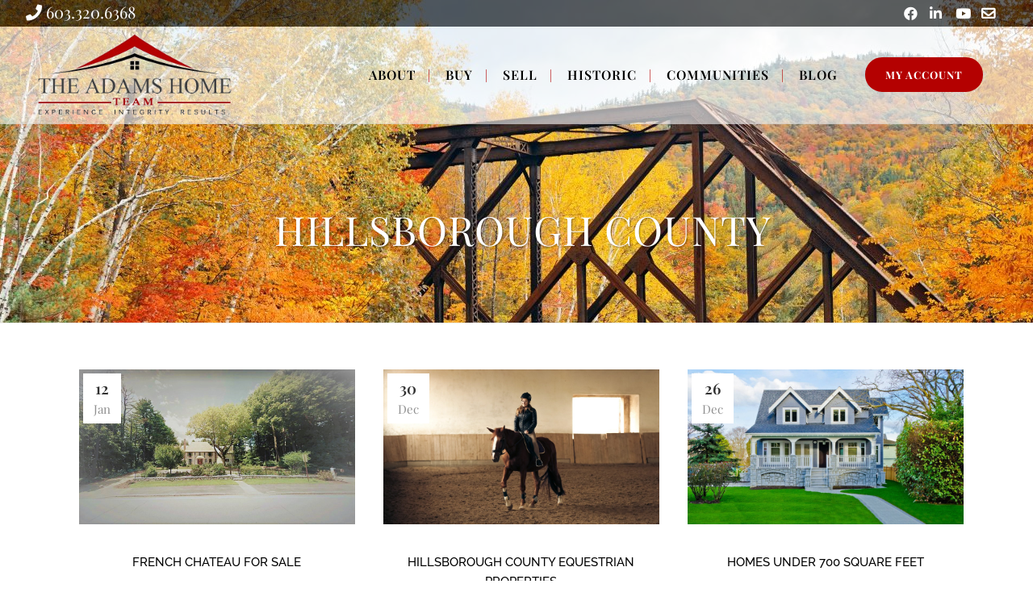

--- FILE ---
content_type: text/html; charset=UTF-8
request_url: https://www.missyadams.com/category/hillsborough-county/
body_size: 25826
content:
<!DOCTYPE html>
<html lang="en-US">
<head>
	<meta charset="UTF-8" />
	
				<meta name="viewport" content="width=device-width,initial-scale=1,user-scalable=no">
		
            
            
	<link rel="profile" href="https://gmpg.org/xfn/11" />
	<link rel="pingback" href="https://www.missyadams.com/xmlrpc.php" />

	<!-- begin Talkwithlead code -->
<script type="text/javascript" src="https://widgets.talkwithlead.com/Scripts/js/Librarytwl.js"></script>
<script type="text/javascript">
    var _Xyz_UserData = 'MTUxNw==';
    var _Xyz_AgentNew = 'KzE2MDMzMjA2MzY4';
    var ___Twl = { "id": "XB6GWExSf64fKIpqc2RRy1gOgKtQ6bMGIY2MIKA0rCk", "version": "1.1" }; (function (window, document) {
    var s1 = document.createElement('script');
    s1.type = 'text/javascript';
    s1.async = true;
    s1.src = "https://widgets.talkwithlead.com/Scripts/js/javascript.js".replace(/[+]/g, '/').replace(/[=]/g, '.');
    document.getElementsByTagName('head')[0].appendChild(s1);                 
})(window, document);
</script>   
<!-- end Talkwithlead code -->
<script data-version='v1' data-widget-id='MT-134256-CD' id="maptrack-MT-134256-CD" type='text/javascript'>
        (function() {
          function async_load(){
            var s = document.createElement('script');
            s.type = 'text/javascript';
            s.async = true;
            var theUrl = 'https://app.maptrackpro.com/track/MT-134256-CD';
            s.src = theUrl + ( theUrl.indexOf('?') >= 0 ? '&' : '?') + 'ref=' + encodeURIComponent(window.location.href);
            var embedder = document.getElementById("maptrack-MT-134256-CD");
            embedder.parentNode.insertBefore(s, embedder);
          }
          if (window.attachEvent)
            window.attachEvent('onload', async_load);
          else
            window.addEventListener('load', async_load, false);
          })();
      </script>




<link data-optimized="1" href="https://www.missyadams.com/wp-content/litespeed/css/cb73cfdd6b83ea9917f644fe319fcfb8.css?ver=fcfb8" rel="stylesheet"><meta name='robots' content='index, follow, max-image-preview:large, max-snippet:-1, max-video-preview:-1' />

	<!-- This site is optimized with the Yoast SEO plugin v26.6 - https://yoast.com/wordpress/plugins/seo/ -->
	<title>Hillsborough County Archives - The Adams Home Team, Keller Williams Luxury Homes</title>
	<link rel="canonical" href="https://www.missyadams.com/category/hillsborough-county/" />
	<link rel="next" href="https://www.missyadams.com/category/hillsborough-county/page/2/" />
	<meta property="og:locale" content="en_US" />
	<meta property="og:type" content="article" />
	<meta property="og:title" content="Hillsborough County Archives - The Adams Home Team, Keller Williams Luxury Homes" />
	<meta property="og:url" content="https://www.missyadams.com/category/hillsborough-county/" />
	<meta property="og:site_name" content="The Adams Home Team, Keller Williams Luxury Homes" />
	<meta name="twitter:card" content="summary_large_image" />
	<script type="application/ld+json" class="yoast-schema-graph">{"@context":"https://schema.org","@graph":[{"@type":"CollectionPage","@id":"https://www.missyadams.com/category/hillsborough-county/","url":"https://www.missyadams.com/category/hillsborough-county/","name":"Hillsborough County Archives - The Adams Home Team, Keller Williams Luxury Homes","isPartOf":{"@id":"https://www.missyadams.com/#website"},"primaryImageOfPage":{"@id":"https://www.missyadams.com/category/hillsborough-county/#primaryimage"},"image":{"@id":"https://www.missyadams.com/category/hillsborough-county/#primaryimage"},"thumbnailUrl":"https://www.missyadams.com/wp-content/uploads/2017/07/French-1024x576-2.jpg","breadcrumb":{"@id":"https://www.missyadams.com/category/hillsborough-county/#breadcrumb"},"inLanguage":"en-US"},{"@type":"ImageObject","inLanguage":"en-US","@id":"https://www.missyadams.com/category/hillsborough-county/#primaryimage","url":"https://www.missyadams.com/wp-content/uploads/2017/07/French-1024x576-2.jpg","contentUrl":"https://www.missyadams.com/wp-content/uploads/2017/07/French-1024x576-2.jpg","width":1024,"height":576},{"@type":"BreadcrumbList","@id":"https://www.missyadams.com/category/hillsborough-county/#breadcrumb","itemListElement":[{"@type":"ListItem","position":1,"name":"Home","item":"https://www.missyadams.com/"},{"@type":"ListItem","position":2,"name":"Hillsborough County"}]},{"@type":"WebSite","@id":"https://www.missyadams.com/#website","url":"https://www.missyadams.com/","name":"The Adams Home Team, Keller Williams Luxury Homes","description":"Let Us Take You Home","potentialAction":[{"@type":"SearchAction","target":{"@type":"EntryPoint","urlTemplate":"https://www.missyadams.com/?s={search_term_string}"},"query-input":{"@type":"PropertyValueSpecification","valueRequired":true,"valueName":"search_term_string"}}],"inLanguage":"en-US"}]}</script>
	<!-- / Yoast SEO plugin. -->


<link rel='dns-prefetch' href='//kestrel.idxhome.com' />
<link rel='dns-prefetch' href='//fonts.googleapis.com' />
<link rel='dns-prefetch' href='//use.fontawesome.com' />
<link rel="alternate" type="application/rss+xml" title="The Adams Home Team, Keller Williams Luxury Homes &raquo; Feed" href="https://www.missyadams.com/feed/" />
<link rel="alternate" type="application/rss+xml" title="The Adams Home Team, Keller Williams Luxury Homes &raquo; Comments Feed" href="https://www.missyadams.com/comments/feed/" />
<link rel="alternate" type="application/rss+xml" title="The Adams Home Team, Keller Williams Luxury Homes &raquo; Hillsborough County Category Feed" href="https://www.missyadams.com/category/hillsborough-county/feed/" />
		<!-- This site uses the Google Analytics by MonsterInsights plugin v9.11.0 - Using Analytics tracking - https://www.monsterinsights.com/ -->
							<script src="//www.googletagmanager.com/gtag/js?id=G-9CTZB8TH35"  data-cfasync="false" data-wpfc-render="false" type="text/javascript" async></script>
			<script data-cfasync="false" data-wpfc-render="false" type="text/javascript">
				var mi_version = '9.11.0';
				var mi_track_user = true;
				var mi_no_track_reason = '';
								var MonsterInsightsDefaultLocations = {"page_location":"https:\/\/www.missyadams.com\/category\/hillsborough-county\/"};
								if ( typeof MonsterInsightsPrivacyGuardFilter === 'function' ) {
					var MonsterInsightsLocations = (typeof MonsterInsightsExcludeQuery === 'object') ? MonsterInsightsPrivacyGuardFilter( MonsterInsightsExcludeQuery ) : MonsterInsightsPrivacyGuardFilter( MonsterInsightsDefaultLocations );
				} else {
					var MonsterInsightsLocations = (typeof MonsterInsightsExcludeQuery === 'object') ? MonsterInsightsExcludeQuery : MonsterInsightsDefaultLocations;
				}

								var disableStrs = [
										'ga-disable-G-9CTZB8TH35',
									];

				/* Function to detect opted out users */
				function __gtagTrackerIsOptedOut() {
					for (var index = 0; index < disableStrs.length; index++) {
						if (document.cookie.indexOf(disableStrs[index] + '=true') > -1) {
							return true;
						}
					}

					return false;
				}

				/* Disable tracking if the opt-out cookie exists. */
				if (__gtagTrackerIsOptedOut()) {
					for (var index = 0; index < disableStrs.length; index++) {
						window[disableStrs[index]] = true;
					}
				}

				/* Opt-out function */
				function __gtagTrackerOptout() {
					for (var index = 0; index < disableStrs.length; index++) {
						document.cookie = disableStrs[index] + '=true; expires=Thu, 31 Dec 2099 23:59:59 UTC; path=/';
						window[disableStrs[index]] = true;
					}
				}

				if ('undefined' === typeof gaOptout) {
					function gaOptout() {
						__gtagTrackerOptout();
					}
				}
								window.dataLayer = window.dataLayer || [];

				window.MonsterInsightsDualTracker = {
					helpers: {},
					trackers: {},
				};
				if (mi_track_user) {
					function __gtagDataLayer() {
						dataLayer.push(arguments);
					}

					function __gtagTracker(type, name, parameters) {
						if (!parameters) {
							parameters = {};
						}

						if (parameters.send_to) {
							__gtagDataLayer.apply(null, arguments);
							return;
						}

						if (type === 'event') {
														parameters.send_to = monsterinsights_frontend.v4_id;
							var hookName = name;
							if (typeof parameters['event_category'] !== 'undefined') {
								hookName = parameters['event_category'] + ':' + name;
							}

							if (typeof MonsterInsightsDualTracker.trackers[hookName] !== 'undefined') {
								MonsterInsightsDualTracker.trackers[hookName](parameters);
							} else {
								__gtagDataLayer('event', name, parameters);
							}
							
						} else {
							__gtagDataLayer.apply(null, arguments);
						}
					}

					__gtagTracker('js', new Date());
					__gtagTracker('set', {
						'developer_id.dZGIzZG': true,
											});
					if ( MonsterInsightsLocations.page_location ) {
						__gtagTracker('set', MonsterInsightsLocations);
					}
										__gtagTracker('config', 'G-9CTZB8TH35', {"forceSSL":"true"} );
										window.gtag = __gtagTracker;										(function () {
						/* https://developers.google.com/analytics/devguides/collection/analyticsjs/ */
						/* ga and __gaTracker compatibility shim. */
						var noopfn = function () {
							return null;
						};
						var newtracker = function () {
							return new Tracker();
						};
						var Tracker = function () {
							return null;
						};
						var p = Tracker.prototype;
						p.get = noopfn;
						p.set = noopfn;
						p.send = function () {
							var args = Array.prototype.slice.call(arguments);
							args.unshift('send');
							__gaTracker.apply(null, args);
						};
						var __gaTracker = function () {
							var len = arguments.length;
							if (len === 0) {
								return;
							}
							var f = arguments[len - 1];
							if (typeof f !== 'object' || f === null || typeof f.hitCallback !== 'function') {
								if ('send' === arguments[0]) {
									var hitConverted, hitObject = false, action;
									if ('event' === arguments[1]) {
										if ('undefined' !== typeof arguments[3]) {
											hitObject = {
												'eventAction': arguments[3],
												'eventCategory': arguments[2],
												'eventLabel': arguments[4],
												'value': arguments[5] ? arguments[5] : 1,
											}
										}
									}
									if ('pageview' === arguments[1]) {
										if ('undefined' !== typeof arguments[2]) {
											hitObject = {
												'eventAction': 'page_view',
												'page_path': arguments[2],
											}
										}
									}
									if (typeof arguments[2] === 'object') {
										hitObject = arguments[2];
									}
									if (typeof arguments[5] === 'object') {
										Object.assign(hitObject, arguments[5]);
									}
									if ('undefined' !== typeof arguments[1].hitType) {
										hitObject = arguments[1];
										if ('pageview' === hitObject.hitType) {
											hitObject.eventAction = 'page_view';
										}
									}
									if (hitObject) {
										action = 'timing' === arguments[1].hitType ? 'timing_complete' : hitObject.eventAction;
										hitConverted = mapArgs(hitObject);
										__gtagTracker('event', action, hitConverted);
									}
								}
								return;
							}

							function mapArgs(args) {
								var arg, hit = {};
								var gaMap = {
									'eventCategory': 'event_category',
									'eventAction': 'event_action',
									'eventLabel': 'event_label',
									'eventValue': 'event_value',
									'nonInteraction': 'non_interaction',
									'timingCategory': 'event_category',
									'timingVar': 'name',
									'timingValue': 'value',
									'timingLabel': 'event_label',
									'page': 'page_path',
									'location': 'page_location',
									'title': 'page_title',
									'referrer' : 'page_referrer',
								};
								for (arg in args) {
																		if (!(!args.hasOwnProperty(arg) || !gaMap.hasOwnProperty(arg))) {
										hit[gaMap[arg]] = args[arg];
									} else {
										hit[arg] = args[arg];
									}
								}
								return hit;
							}

							try {
								f.hitCallback();
							} catch (ex) {
							}
						};
						__gaTracker.create = newtracker;
						__gaTracker.getByName = newtracker;
						__gaTracker.getAll = function () {
							return [];
						};
						__gaTracker.remove = noopfn;
						__gaTracker.loaded = true;
						window['__gaTracker'] = __gaTracker;
					})();
									} else {
										console.log("");
					(function () {
						function __gtagTracker() {
							return null;
						}

						window['__gtagTracker'] = __gtagTracker;
						window['gtag'] = __gtagTracker;
					})();
									}
			</script>
							<!-- / Google Analytics by MonsterInsights -->
		<style type="text/css" media="all">.wpautoterms-footer{background-color:#fff;text-align:center}.wpautoterms-footer a{color:#000;font-family:Arial,sans-serif;font-size:14px}.wpautoterms-footer .separator{color:#ccc;font-family:Arial,sans-serif;font-size:14px}</style>
<style id='wp-img-auto-sizes-contain-inline-css' type='text/css'>img:is([sizes=auto i],[sizes^="auto," i]){contain-intrinsic-size:3000px 1500px}</style>

<link data-optimized="1" rel='stylesheet' id='animate-css' href='https://www.missyadams.com/wp-content/litespeed/css/e46be783f870bd73469454d6a2f538b8.css?ver=5d84b' type='text/css' media='all' />
<link data-optimized="1" rel='stylesheet' id='wpra-lightbox-css' href='https://www.missyadams.com/wp-content/litespeed/css/62fc4223485a5a068bf400d57c1782f2.css?ver=92ec2' type='text/css' media='all' />
<link data-optimized="1" rel='stylesheet' id='layerslider-css' href='https://www.missyadams.com/wp-content/litespeed/css/463cec5ca4a50a90af417b058b866ba6.css?ver=7cbfe' type='text/css' media='all' />
<style id='wp-emoji-styles-inline-css' type='text/css'>img.wp-smiley,img.emoji{display:inline!important;border:none!important;box-shadow:none!important;height:1em!important;width:1em!important;margin:0 0.07em!important;vertical-align:-0.1em!important;background:none!important;padding:0!important}</style>
<style id='wp-block-library-inline-css' type='text/css'>:root{--wp-block-synced-color:#7a00df;--wp-block-synced-color--rgb:122,0,223;--wp-bound-block-color:var(--wp-block-synced-color);--wp-editor-canvas-background:#ddd;--wp-admin-theme-color:#007cba;--wp-admin-theme-color--rgb:0,124,186;--wp-admin-theme-color-darker-10:#006ba1;--wp-admin-theme-color-darker-10--rgb:0,107,160.5;--wp-admin-theme-color-darker-20:#005a87;--wp-admin-theme-color-darker-20--rgb:0,90,135;--wp-admin-border-width-focus:2px}@media (min-resolution:192dpi){:root{--wp-admin-border-width-focus:1.5px}}.wp-element-button{cursor:pointer}:root .has-very-light-gray-background-color{background-color:#eee}:root .has-very-dark-gray-background-color{background-color:#313131}:root .has-very-light-gray-color{color:#eee}:root .has-very-dark-gray-color{color:#313131}:root .has-vivid-green-cyan-to-vivid-cyan-blue-gradient-background{background:linear-gradient(135deg,#00d084,#0693e3)}:root .has-purple-crush-gradient-background{background:linear-gradient(135deg,#34e2e4,#4721fb 50%,#ab1dfe)}:root .has-hazy-dawn-gradient-background{background:linear-gradient(135deg,#faaca8,#dad0ec)}:root .has-subdued-olive-gradient-background{background:linear-gradient(135deg,#fafae1,#67a671)}:root .has-atomic-cream-gradient-background{background:linear-gradient(135deg,#fdd79a,#004a59)}:root .has-nightshade-gradient-background{background:linear-gradient(135deg,#330968,#31cdcf)}:root .has-midnight-gradient-background{background:linear-gradient(135deg,#020381,#2874fc)}:root{--wp--preset--font-size--normal:16px;--wp--preset--font-size--huge:42px}.has-regular-font-size{font-size:1em}.has-larger-font-size{font-size:2.625em}.has-normal-font-size{font-size:var(--wp--preset--font-size--normal)}.has-huge-font-size{font-size:var(--wp--preset--font-size--huge)}.has-text-align-center{text-align:center}.has-text-align-left{text-align:left}.has-text-align-right{text-align:right}.has-fit-text{white-space:nowrap!important}#end-resizable-editor-section{display:none}.aligncenter{clear:both}.items-justified-left{justify-content:flex-start}.items-justified-center{justify-content:center}.items-justified-right{justify-content:flex-end}.items-justified-space-between{justify-content:space-between}.screen-reader-text{border:0;clip-path:inset(50%);height:1px;margin:-1px;overflow:hidden;padding:0;position:absolute;width:1px;word-wrap:normal!important}.screen-reader-text:focus{background-color:#ddd;clip-path:none;color:#444;display:block;font-size:1em;height:auto;left:5px;line-height:normal;padding:15px 23px 14px;text-decoration:none;top:5px;width:auto;z-index:100000}html :where(.has-border-color){border-style:solid}html :where([style*=border-top-color]){border-top-style:solid}html :where([style*=border-right-color]){border-right-style:solid}html :where([style*=border-bottom-color]){border-bottom-style:solid}html :where([style*=border-left-color]){border-left-style:solid}html :where([style*=border-width]){border-style:solid}html :where([style*=border-top-width]){border-top-style:solid}html :where([style*=border-right-width]){border-right-style:solid}html :where([style*=border-bottom-width]){border-bottom-style:solid}html :where([style*=border-left-width]){border-left-style:solid}html :where(img[class*=wp-image-]){height:auto;max-width:100%}:where(figure){margin:0 0 1em}html :where(.is-position-sticky){--wp-admin--admin-bar--position-offset:var(--wp-admin--admin-bar--height,0px)}@media screen and (max-width:600px){html :where(.is-position-sticky){--wp-admin--admin-bar--position-offset:0px}}</style>
<style id='classic-theme-styles-inline-css' type='text/css'>
/*! This file is auto-generated */
.wp-block-button__link{color:#fff;background-color:#32373c;border-radius:9999px;box-shadow:none;text-decoration:none;padding:calc(.667em + 2px) calc(1.333em + 2px);font-size:1.125em}.wp-block-file__button{background:#32373c;color:#fff;text-decoration:none}</style>
<link data-optimized="1" rel='stylesheet' id='wpautoterms_css-css' href='https://www.missyadams.com/wp-content/litespeed/css/9fea59f3cbeb21e0f55d2d991fe4b17f.css?ver=53dbb' type='text/css' media='all' />
<link data-optimized="1" rel='stylesheet' id='contact-form-7-css' href='https://www.missyadams.com/wp-content/litespeed/css/c8e2614a3691074c247d4d3cb57a8101.css?ver=00fc5' type='text/css' media='all' />
<link data-optimized="1" rel='stylesheet' id='qi-blocks-grid-css' href='https://www.missyadams.com/wp-content/litespeed/css/5f9f9e3ef103bcd0190f7c110907c49d.css?ver=cfb96' type='text/css' media='all' />
<link data-optimized="1" rel='stylesheet' id='qi-blocks-main-css' href='https://www.missyadams.com/wp-content/litespeed/css/e5fae64beec5051ad9c3d22168fdf798.css?ver=72be0' type='text/css' media='all' />
<link data-optimized="1" rel='stylesheet' id='st-widget-css' href='https://www.missyadams.com/wp-content/litespeed/css/883fc63969fc437c7718079cf3650bc3.css?ver=41116' type='text/css' media='all' />
<link data-optimized="1" rel='stylesheet' id='wonderplugin-carousel-engine-css-css' href='https://www.missyadams.com/wp-content/litespeed/css/cfffd05e60f147ddf45ed8f64ac8d2a8.css?ver=eccf4' type='text/css' media='all' />
<link data-optimized="1" rel='stylesheet' id='wpcf7-redirect-script-frontend-css' href='https://www.missyadams.com/wp-content/litespeed/css/7d88494942ca357e37cd35899768df1a.css?ver=eeaf8' type='text/css' media='all' />
<link data-optimized="1" rel='stylesheet' id='qi-addons-for-elementor-grid-style-css' href='https://www.missyadams.com/wp-content/litespeed/css/1e00c74f8f33124ef39fdece4c45e8b2.css?ver=5bb6c' type='text/css' media='all' />
<link data-optimized="1" rel='stylesheet' id='qi-addons-for-elementor-helper-parts-style-css' href='https://www.missyadams.com/wp-content/litespeed/css/f96e8e2e77a2e3b0616a898ae515c838.css?ver=2178a' type='text/css' media='all' />
<link data-optimized="1" rel='stylesheet' id='qi-addons-for-elementor-style-css' href='https://www.missyadams.com/wp-content/litespeed/css/f531169a02a9d67215a05c45498470dc.css?ver=eda4f' type='text/css' media='all' />
<link data-optimized="1" rel='stylesheet' id='mediaelement-css' href='https://www.missyadams.com/wp-content/litespeed/css/aa6448f62564993f0e34407c159c4d2b.css?ver=73332' type='text/css' media='all' />
<link data-optimized="1" rel='stylesheet' id='wp-mediaelement-css' href='https://www.missyadams.com/wp-content/litespeed/css/45963ba002d4d951c85a5a3119178e86.css?ver=d077e' type='text/css' media='all' />
<link data-optimized="1" rel='stylesheet' id='bridge-default-style-css' href='https://www.missyadams.com/wp-content/litespeed/css/722dd1456c3bb83af261d5b3a7f1a648.css?ver=c8bdc' type='text/css' media='all' />
<link data-optimized="1" rel='stylesheet' id='bridge-qode-font_awesome-css' href='https://www.missyadams.com/wp-content/litespeed/css/6c97aaa52861091e7e8f45a1bba45e59.css?ver=0800c' type='text/css' media='all' />
<link data-optimized="1" rel='stylesheet' id='bridge-qode-font_elegant-css' href='https://www.missyadams.com/wp-content/litespeed/css/502e2f5851c5e1ea2c3e2a9705ee4660.css?ver=f1b0c' type='text/css' media='all' />
<link data-optimized="1" rel='stylesheet' id='bridge-qode-linea_icons-css' href='https://www.missyadams.com/wp-content/litespeed/css/ffd695743569c7772ff02adaa7937b56.css?ver=09778' type='text/css' media='all' />
<link data-optimized="1" rel='stylesheet' id='bridge-qode-dripicons-css' href='https://www.missyadams.com/wp-content/litespeed/css/87fd78f3381b9a0961b77253a15645c6.css?ver=45a1b' type='text/css' media='all' />
<link data-optimized="1" rel='stylesheet' id='bridge-qode-kiko-css' href='https://www.missyadams.com/wp-content/litespeed/css/be28a1eec87ed1058acc34aeacce1146.css?ver=b8340' type='text/css' media='all' />
<link data-optimized="1" rel='stylesheet' id='bridge-qode-font_awesome_5-css' href='https://www.missyadams.com/wp-content/litespeed/css/11eca1c7c5538543638192b08e498a02.css?ver=2a317' type='text/css' media='all' />
<link data-optimized="1" rel='stylesheet' id='bridge-stylesheet-css' href='https://www.missyadams.com/wp-content/litespeed/css/cd2dd553f8bd256d05e53007efd1f046.css?ver=11173' type='text/css' media='all' />
<link data-optimized="1" rel='stylesheet' id='bridge-print-css' href='https://www.missyadams.com/wp-content/litespeed/css/08e3bc1bc2d324f1c557755e2ff8cfb8.css?ver=afdd4' type='text/css' media='all' />
<link data-optimized="1" rel='stylesheet' id='bridge-style-dynamic-css' href='https://www.missyadams.com/wp-content/litespeed/css/46ca051f8289c5e6f3900da048c7a60e.css?ver=fac33' type='text/css' media='all' />
<link data-optimized="1" rel='stylesheet' id='bridge-responsive-css' href='https://www.missyadams.com/wp-content/litespeed/css/14715752d79e8fbbe56252a77c107710.css?ver=94690' type='text/css' media='all' />
<link data-optimized="1" rel='stylesheet' id='bridge-style-dynamic-responsive-css' href='https://www.missyadams.com/wp-content/litespeed/css/52fe6770358bafd0e5abed68eed1df93.css?ver=db019' type='text/css' media='all' />
<style id='bridge-style-dynamic-responsive-inline-css' type='text/css'>.parallax-callout h1,.parallax-callout h3,.testimonials_carousel .testimonial_text_inner{text-shadow:5px 2px 3px #000}.testimonials_carousel .testimonial_text_inner p.testimonial_author span.author_company{color:#fff!important}.testimonials_carousel .testimonial_text_inner p{font-weight:800}.fa-facebook:before{content:"\f09a"!important}.ar-contact-name{font-size:32px;line-height:1.2;font-weight:600;margin:0 0 12px}.ar-contact-line{font-size:18px;line-height:1.6;margin:0 0 8px}.ar-contact-line--phone strong{display:inline;margin-right:4px}.ar-contact-map{margin-top:12px}.ar-contact-map .map-frame iframe{width:100%;max-width:420px;height:260px;border:0}.contact-form-holder,.ar-contact-map{max-width:100%}.ar-center-btn{display:inline-block;position:relative;left:50%;transform:translateX(-50%)}</style>
<link data-optimized="1" rel='stylesheet' id='js_composer_front-css' href='https://www.missyadams.com/wp-content/litespeed/css/69dea55db24b9df107f2a45ae8cd0487.css?ver=77324' type='text/css' media='all' />
<link data-optimized="1" rel='stylesheet' id='bridge-style-handle-google-fonts-css' href='https://www.missyadams.com/wp-content/litespeed/css/74216b30cda2d6d8ac0c563a161bb830.css?ver=bb830' type='text/css' media='all' />
<link data-optimized="1" rel='stylesheet' id='bridge-core-dashboard-style-css' href='https://www.missyadams.com/wp-content/litespeed/css/d1c249fcd7e426d5c9d52a1c622acef8.css?ver=89376' type='text/css' media='all' />
<link data-optimized="1" rel='stylesheet' id='swiper-css' href='https://www.missyadams.com/wp-content/litespeed/css/c2abfef341776319e845deac4696643f.css?ver=c76e4' type='text/css' media='all' />
<link data-optimized="1" rel='stylesheet' id='childstyle-css' href='https://www.missyadams.com/wp-content/litespeed/css/3515ba97b34fabd6b49a5eb59f7290f2.css?ver=94349' type='text/css' media='all' />
<link data-optimized="1" rel='stylesheet' id='bfa-font-awesome-css' href='https://www.missyadams.com/wp-content/litespeed/css/76e0fba9d57d41bdba40dd5df30b873c.css?ver=b873c' type='text/css' media='all' />
<link data-optimized="1" rel='stylesheet' id='bfa-font-awesome-v4-shim-css' href='https://www.missyadams.com/wp-content/litespeed/css/9fd1120f46e795e101da0baeaf459ae8.css?ver=59ae8' type='text/css' media='all' />
<style id='bfa-font-awesome-v4-shim-inline-css' type='text/css'>@font-face{font-family:'FontAwesome';src:url(https://use.fontawesome.com/releases/v5.15.4/webfonts/fa-brands-400.eot),url('https://use.fontawesome.com/releases/v5.15.4/webfonts/fa-brands-400.eot?#iefix') format('embedded-opentype'),url(https://use.fontawesome.com/releases/v5.15.4/webfonts/fa-brands-400.woff2) format('woff2'),url(https://use.fontawesome.com/releases/v5.15.4/webfonts/fa-brands-400.woff) format('woff'),url(https://use.fontawesome.com/releases/v5.15.4/webfonts/fa-brands-400.ttf) format('truetype'),url('https://use.fontawesome.com/releases/v5.15.4/webfonts/fa-brands-400.svg#fontawesome') format('svg')}@font-face{font-family:'FontAwesome';src:url(https://use.fontawesome.com/releases/v5.15.4/webfonts/fa-solid-900.eot),url('https://use.fontawesome.com/releases/v5.15.4/webfonts/fa-solid-900.eot?#iefix') format('embedded-opentype'),url(https://use.fontawesome.com/releases/v5.15.4/webfonts/fa-solid-900.woff2) format('woff2'),url(https://use.fontawesome.com/releases/v5.15.4/webfonts/fa-solid-900.woff) format('woff'),url(https://use.fontawesome.com/releases/v5.15.4/webfonts/fa-solid-900.ttf) format('truetype'),url('https://use.fontawesome.com/releases/v5.15.4/webfonts/fa-solid-900.svg#fontawesome') format('svg')}@font-face{font-family:'FontAwesome';src:url(https://use.fontawesome.com/releases/v5.15.4/webfonts/fa-regular-400.eot),url('https://use.fontawesome.com/releases/v5.15.4/webfonts/fa-regular-400.eot?#iefix') format('embedded-opentype'),url(https://use.fontawesome.com/releases/v5.15.4/webfonts/fa-regular-400.woff2) format('woff2'),url(https://use.fontawesome.com/releases/v5.15.4/webfonts/fa-regular-400.woff) format('woff'),url(https://use.fontawesome.com/releases/v5.15.4/webfonts/fa-regular-400.ttf) format('truetype'),url('https://use.fontawesome.com/releases/v5.15.4/webfonts/fa-regular-400.svg#fontawesome') format('svg');unicode-range:U+F004-F005,U+F007,U+F017,U+F022,U+F024,U+F02E,U+F03E,U+F044,U+F057-F059,U+F06E,U+F070,U+F075,U+F07B-F07C,U+F080,U+F086,U+F089,U+F094,U+F09D,U+F0A0,U+F0A4-F0A7,U+F0C5,U+F0C7-F0C8,U+F0E0,U+F0EB,U+F0F3,U+F0F8,U+F0FE,U+F111,U+F118-F11A,U+F11C,U+F133,U+F144,U+F146,U+F14A,U+F14D-F14E,U+F150-F152,U+F15B-F15C,U+F164-F165,U+F185-F186,U+F191-F192,U+F1AD,U+F1C1-F1C9,U+F1CD,U+F1D8,U+F1E3,U+F1EA,U+F1F6,U+F1F9,U+F20A,U+F247-F249,U+F24D,U+F254-F25B,U+F25D,U+F267,U+F271-F274,U+F279,U+F28B,U+F28D,U+F2B5-F2B6,U+F2B9,U+F2BB,U+F2BD,U+F2C1-F2C2,U+F2D0,U+F2D2,U+F2DC,U+F2ED,U+F328,U+F358-F35B,U+F3A5,U+F3D1,U+F410,U+F4AD}</style>
<script type="text/javascript" src="https://kestrel.idxhome.com/ihf-kestrel.js?ver=6.9" id="ihf-kestrel-js"></script>
<script type="text/javascript" src="https://www.missyadams.com/wp-includes/js/jquery/jquery.min.js?ver=3.7.1" id="jquery-core-js"></script>
<script type="text/javascript" src="https://www.missyadams.com/wp-includes/js/jquery/jquery-migrate.min.js?ver=3.4.1" id="jquery-migrate-js"></script>
<script type="text/javascript" src="https://www.missyadams.com/wp-includes/js/dist/dom-ready.min.js?ver=f77871ff7694fffea381" id="wp-dom-ready-js"></script>
<script type="text/javascript" src="https://www.missyadams.com/wp-content/plugins/auto-terms-of-service-and-privacy-policy/js/base.js?ver=3.0.4" id="wpautoterms_base-js"></script>
<script type="text/javascript" id="layerslider-utils-js-extra">
/* <![CDATA[ */
var LS_Meta = {"v":"7.15.1","fixGSAP":"1"};
//# sourceURL=layerslider-utils-js-extra
/* ]]> */
</script>
<script type="text/javascript" src="https://www.missyadams.com/wp-content/plugins/LayerSlider/assets/static/layerslider/js/layerslider.utils.js?ver=7.15.1" id="layerslider-utils-js"></script>
<script type="text/javascript" src="https://www.missyadams.com/wp-content/plugins/LayerSlider/assets/static/layerslider/js/layerslider.kreaturamedia.jquery.js?ver=7.15.1" id="layerslider-js"></script>
<script type="text/javascript" src="https://www.missyadams.com/wp-content/plugins/LayerSlider/assets/static/layerslider/js/layerslider.transitions.js?ver=7.15.1" id="layerslider-transitions-js"></script>
<script type="text/javascript" src="https://www.missyadams.com/wp-content/plugins/google-analytics-for-wordpress/assets/js/frontend-gtag.min.js?ver=9.11.0" id="monsterinsights-frontend-script-js" async="async" data-wp-strategy="async"></script>
<script data-cfasync="false" data-wpfc-render="false" type="text/javascript" id='monsterinsights-frontend-script-js-extra'>/* <![CDATA[ */
var monsterinsights_frontend = {"js_events_tracking":"true","download_extensions":"doc,pdf,ppt,zip,xls,docx,pptx,xlsx","inbound_paths":"[]","home_url":"https:\/\/www.missyadams.com","hash_tracking":"false","v4_id":"G-9CTZB8TH35"};/* ]]> */
</script>
<script type="text/javascript" src="//www.missyadams.com/wp-content/plugins/revslider/sr6/assets/js/rbtools.min.js?ver=6.7.38" async id="tp-tools-js"></script>
<script type="text/javascript" src="//www.missyadams.com/wp-content/plugins/revslider/sr6/assets/js/rs6.min.js?ver=6.7.38" async id="revmin-js"></script>
<script type="text/javascript" src="https://www.missyadams.com/wp-content/plugins/wonderplugin-carousel/engine/wonderplugincarouselskins.js?ver=15.1C" id="wonderplugin-carousel-skins-script-js"></script>
<script type="text/javascript" src="https://www.missyadams.com/wp-content/plugins/wonderplugin-carousel/engine/wonderplugincarousel.js?ver=15.1C" id="wonderplugin-carousel-script-js"></script>
<script></script><meta name="generator" content="Powered by LayerSlider 7.15.1 - Build Heros, Sliders, and Popups. Create Animations and Beautiful, Rich Web Content as Easy as Never Before on WordPress." />
<!-- LayerSlider updates and docs at: https://layerslider.com -->
<link rel="https://api.w.org/" href="https://www.missyadams.com/wp-json/" /><link rel="alternate" title="JSON" type="application/json" href="https://www.missyadams.com/wp-json/wp/v2/categories/224" /><link rel="EditURI" type="application/rsd+xml" title="RSD" href="https://www.missyadams.com/xmlrpc.php?rsd" />
<meta name="generator" content="WordPress 6.9" />


<!-- WordPress Version 6.9 -->
<!-- IDX Broker WordPress Plugin 3.2.5 Activated -->
<!-- IDX Broker WordPress Plugin Wrapper Meta-->

<style type="text/css"></style>
				<script>
					window.ihfKestrel = window.ihfKestrel || {};
					ihfKestrel.config = {"activationToken":"9cf0dbd1-c137-459e-8a39-aa6b3d729559","platform":"wordpress"};
				</script>
			<script charset="utf-8" type="text/javascript">var switchTo5x=true;</script>
<script charset="utf-8" type="text/javascript" src="https://w.sharethis.com/button/buttons.js"></script>
<script charset="utf-8" type="text/javascript">stLight.options({"publisher":"4bc411b2-07d0-41a0-b2cb-6684c6449c65","doNotCopy":false,"hashAddressBar":false,"doNotHash":true});var st_type="wordpress4.5.3";</script>
<style type="text/css" id="simple-css-output">.shopping_cart_outer{display:none}.woocommerce-page .shopping_cart_outer{display:table}.cover_boxes ul li .box .box_content{top:0}.cover_boxes ul li .box .qbutton{margin-top:18px}.ls-wp-container .qbutton{-webkit-transition:none;-ms-transition:none;-moz-transition:none;-o-transition:none;transition:none}.page-id-15173 .ls-nav-prev,.page-id-15058 .ls-nav-prev,.page-id-15173 .ls-nav-next,.page-id-15058 .ls-nav-next{margin-top:19px}.side_menu_button a:last-child{padding:0 0 0 17px}.page-id-15173 .q_slider,.page-id-15058 .q_slider{min-height:560px}.filter_outer{margin:-8px 0 31px}.filter_holder ul li span{font-size:13px}h4{font-family:Georgia,serif}.title .subtitle{margin-top:14px}.contact_section .separator{display:none}.contact_detail h2{margin-bottom:15px}#nav-menu-item-15674 li,#nav-menu-item-15918 li,#nav-menu-item-15919 li,#nav-menu-item-15920 li{width:280px}.drop_down .second .inner .widget{padding-bottom:13px}.drop_down .second .inner .widget a{padding:0px!important}img.footer_logo{margin-top:14px}.column4.footer_col4 .owl-controls.clickable{display:none!important}.column4.footer_col4 .impress-carousel p.impress-address{font-size:0}.column4.footer_col4 .impress-carousel p span.impress-cityname{font-size:14px}.column4.footer_col4 .impress-carousel p.impress-beds-baths-sqft,.column4.footer_col4 .impress-carousel p span.impress-street{display:none}@media only screen and (max-width:1000px){.page-id-15173 .ls-nav-prev,.page-id-15058 .ls-nav-prev,.page-id-15173 .ls-nav-next,.page-id-15058 .ls-nav-next{margin-top:-27px}.page-id-15173 .q_slider,.page-id-15058 .q_slider{min-height:100px}}@media (min-width:720px){.column4.footer_col4 .impress-carousel a.impress-carousel-photo img{max-height:180px}.vc_column-inner .impress-carousel a.impress-carousel-photo img{max-height:260px}}</style><meta name="generator" content="Elementor 3.34.0; features: additional_custom_breakpoints; settings: css_print_method-external, google_font-enabled, font_display-auto">
			<style>.e-con.e-parent:nth-of-type(n+4):not(.e-lazyloaded):not(.e-no-lazyload),.e-con.e-parent:nth-of-type(n+4):not(.e-lazyloaded):not(.e-no-lazyload) *{background-image:none!important}@media screen and (max-height:1024px){.e-con.e-parent:nth-of-type(n+3):not(.e-lazyloaded):not(.e-no-lazyload),.e-con.e-parent:nth-of-type(n+3):not(.e-lazyloaded):not(.e-no-lazyload) *{background-image:none!important}}@media screen and (max-height:640px){.e-con.e-parent:nth-of-type(n+2):not(.e-lazyloaded):not(.e-no-lazyload),.e-con.e-parent:nth-of-type(n+2):not(.e-lazyloaded):not(.e-no-lazyload) *{background-image:none!important}}</style>
			<meta name="generator" content="Powered by WPBakery Page Builder - drag and drop page builder for WordPress."/>
<meta name="generator" content="Powered by Slider Revolution 6.7.38 - responsive, Mobile-Friendly Slider Plugin for WordPress with comfortable drag and drop interface." />
<link rel="icon" href="https://www.missyadams.com/wp-content/uploads/2016/12/cropped-203102-32x32.png" sizes="32x32" />
<link rel="icon" href="https://www.missyadams.com/wp-content/uploads/2016/12/cropped-203102-192x192.png" sizes="192x192" />
<link rel="apple-touch-icon" href="https://www.missyadams.com/wp-content/uploads/2016/12/cropped-203102-180x180.png" />
<meta name="msapplication-TileImage" content="https://www.missyadams.com/wp-content/uploads/2016/12/cropped-203102-270x270.png" />
<script>function setREVStartSize(e){
			//window.requestAnimationFrame(function() {
				window.RSIW = window.RSIW===undefined ? window.innerWidth : window.RSIW;
				window.RSIH = window.RSIH===undefined ? window.innerHeight : window.RSIH;
				try {
					var pw = document.getElementById(e.c).parentNode.offsetWidth,
						newh;
					pw = pw===0 || isNaN(pw) || (e.l=="fullwidth" || e.layout=="fullwidth") ? window.RSIW : pw;
					e.tabw = e.tabw===undefined ? 0 : parseInt(e.tabw);
					e.thumbw = e.thumbw===undefined ? 0 : parseInt(e.thumbw);
					e.tabh = e.tabh===undefined ? 0 : parseInt(e.tabh);
					e.thumbh = e.thumbh===undefined ? 0 : parseInt(e.thumbh);
					e.tabhide = e.tabhide===undefined ? 0 : parseInt(e.tabhide);
					e.thumbhide = e.thumbhide===undefined ? 0 : parseInt(e.thumbhide);
					e.mh = e.mh===undefined || e.mh=="" || e.mh==="auto" ? 0 : parseInt(e.mh,0);
					if(e.layout==="fullscreen" || e.l==="fullscreen")
						newh = Math.max(e.mh,window.RSIH);
					else{
						e.gw = Array.isArray(e.gw) ? e.gw : [e.gw];
						for (var i in e.rl) if (e.gw[i]===undefined || e.gw[i]===0) e.gw[i] = e.gw[i-1];
						e.gh = e.el===undefined || e.el==="" || (Array.isArray(e.el) && e.el.length==0)? e.gh : e.el;
						e.gh = Array.isArray(e.gh) ? e.gh : [e.gh];
						for (var i in e.rl) if (e.gh[i]===undefined || e.gh[i]===0) e.gh[i] = e.gh[i-1];
											
						var nl = new Array(e.rl.length),
							ix = 0,
							sl;
						e.tabw = e.tabhide>=pw ? 0 : e.tabw;
						e.thumbw = e.thumbhide>=pw ? 0 : e.thumbw;
						e.tabh = e.tabhide>=pw ? 0 : e.tabh;
						e.thumbh = e.thumbhide>=pw ? 0 : e.thumbh;
						for (var i in e.rl) nl[i] = e.rl[i]<window.RSIW ? 0 : e.rl[i];
						sl = nl[0];
						for (var i in nl) if (sl>nl[i] && nl[i]>0) { sl = nl[i]; ix=i;}
						var m = pw>(e.gw[ix]+e.tabw+e.thumbw) ? 1 : (pw-(e.tabw+e.thumbw)) / (e.gw[ix]);
						newh =  (e.gh[ix] * m) + (e.tabh + e.thumbh);
					}
					var el = document.getElementById(e.c);
					if (el!==null && el) el.style.height = newh+"px";
					el = document.getElementById(e.c+"_wrapper");
					if (el!==null && el) {
						el.style.height = newh+"px";
						el.style.display = "block";
					}
				} catch(e){
					console.log("Failure at Presize of Slider:" + e)
				}
			//});
		  };</script>

<!-- Facebook Pixel Code -->
<script>
  !function(f,b,e,v,n,t,s)
  {if(f.fbq)return;n=f.fbq=function(){n.callMethod?
  n.callMethod.apply(n,arguments):n.queue.push(arguments)};
  if(!f._fbq)f._fbq=n;n.push=n;n.loaded=!0;n.version='2.0';
  n.queue=[];t=b.createElement(e);t.async=!0;
  t.src=v;s=b.getElementsByTagName(e)[0];
  s.parentNode.insertBefore(t,s)}(window, document,'script',
  'https://connect.facebook.net/en_US/fbevents.js');
  fbq('init', '478583886157727');
  fbq('track', 'PageView');
</script>
<noscript><img height="1" width="1" style="display:none"
  src="https://www.facebook.com/tr?id=478583886157727&ev=PageView&noscript=1"
/></noscript>
<!-- End Facebook Pixel Code -->


<!-- TrafficFuel PowerPixel -->
<script>
var TFConfig = {
"pixel_id":"534951-5JHC2GN-210023"
};
</script>
<noscript><iframe src="//www.googletagmanager.com/ns.html?id=GTM-5JHC2GN"
height="0" width="0" style="display:none;visibility:hidden"></iframe></noscript>
<script type="text/javascript" defer src="https://trafficfuelpixel.s3-us-west-2.amazonaws.com/pixel.js"></script>
<noscript><iframe src="//my.trafficfuel.com/powerpixel.php?pixel_id=534951-5JHC2GN-210023" height="0" width="0" style="display:none;visibility:hidden"></iframe></noscript>
<noscript><iframe src="//www.googletagmanager.com/ns.html?id=GTM-5JHC2GN"
height="0" width="0" style="display:none;visibility:hidden"></iframe></noscript>
<script>(function(w,d,s,l,i){w[l]=w[l]||[];w[l].push({'gtm.start':
new Date().getTime(),event:'gtm.js'});var f=d.getElementsByTagName(s)[0],
j=d.createElement(s),dl=l!='dataLayer'?'&l='+l:'';j.async=true;j.src=
'//www.googletagmanager.com/gtm.js?id='+i+dl;f.parentNode.insertBefore(j,f);
})(window,document,'script','dataLayer','GTM-5JHC2GN');</script>
<!-- End of TrafficFuel PowerPixel -->


<!-- Strategic Analytics Tag Manager -->
<script type="text/javascript">
var _mtm = window._mtm = window._mtm || [];
_mtm.push({"mtm.startTime": (new Date().getTime()), "event": "mtm.Start"});
var d=document, g=d.createElement("script"), s=d.getElementsByTagName("script")[0];
g.type="text/javascript"; g.async=true; g.src="https://track.stratanalytics.com/js/container_lyL1LjNe.js"; s.parentNode.insertBefore(g,s);
</script>
<!-- End Strategic Analytics Tag Manager -->





<noscript><style> .wpb_animate_when_almost_visible { opacity: 1; }</style></noscript></head>

<body data-rsssl=1 class="archive category category-hillsborough-county category-224 wp-theme-bridge wp-child-theme-bridge-child bridge-core-3.3.4.5 qi-blocks-1.4.7 qodef-gutenberg--no-touch qodef-qi--no-touch qi-addons-for-elementor-1.9.5  hide_top_bar_on_mobile_header qode-content-sidebar-responsive qode-child-theme-ver-1.0.0 qode-theme-ver-30.8.8.5 qode-theme-bridge wpb-js-composer js-comp-ver-8.7.1 vc_responsive elementor-default elementor-kit-29708" itemscope itemtype="http://schema.org/WebPage">




<div class="wrapper">
	<div class="wrapper_inner">

    
		<!-- Google Analytics start -->
				<!-- Google Analytics end -->

		
	<header class=" has_top scroll_top  fixed scrolled_not_transparent with_border page_header">
	<div class="header_inner clearfix">
				<div class="header_top_bottom_holder">
				<div class="header_top clearfix" style='background-color:rgba(0, 0, 0, 0.6);' >
							<div class="left">
						<div class="inner">
							<div class="header-widget widget_text header-left-widget">			<div class="textwidget"><span style="color:#ffffff;font-size: 20px;line-height: 30px;"><i class="fa fa-phone" aria-hidden="true"></i> 603.320.6368</span></div>
		</div>						</div>
					</div>
					<div class="right">
						<div class="inner">
							<div class="header-widget widget_text header-right-widget">			<div class="textwidget"><span class='q_social_icon_holder normal_social' data-color=#ffffff data-hover-color=#b40101><a itemprop='url' href='https://www.facebook.com/missy.adams.10' target='_blank'><i class="qode_icon_font_awesome fa fa-facebook fa-lg simple_social" style="color: #ffffff;font-size: 17px;" ></i></a></span>

<span class='q_social_icon_holder normal_social' data-color=#ffffff data-hover-color=#b40101><a itemprop='url' href='https://www.linkedin.com/in/missy-adams-77aa802a' target='_blank'><i class="qode_icon_font_awesome fa fa-linkedin fa-lg simple_social" style="color: #ffffff;font-size: 17px;" ></i></a></span>

<span class='q_social_icon_holder normal_social' data-color=#ffffff data-hover-color=#b40101><a itemprop='url' href='https://www.youtube.com/channel/UCKIYDL1pHLqOKDVJrA2FY0g' target='_blank'><i class="qode_icon_font_awesome fa fa-youtube-play fa-lg simple_social" style="color: #ffffff;font-size: 17px;" ></i></a></span>

<span class='q_social_icon_holder normal_social' data-color=#ffffff data-hover-color=#b40101><a itemprop='url' href='mailto:missyadamsrealestate@comcast.net' target='_blank'><i class="qode_icon_font_awesome fa fa-envelope fa-lg simple_social" style="color: #ffffff;font-size: 17px;" ></i></a></span></div>
		</div>						</div>
					</div>
						</div>

			<div class="header_bottom clearfix" style=' background-color:rgba(255, 255, 255, 0.6);' >
											<div class="header_inner_left">
																	<div class="mobile_menu_button">
		<span>
			<i class="qode_icon_font_awesome fa fa-bars " ></i>		</span>
	</div>
								<div class="logo_wrapper" >
	<div class="q_logo">
		<a itemprop="url" href="https://www.missyadams.com/" >
             <img itemprop="image" class="normal" src="https://www.missyadams.com/wp-content/uploads/2017/02/adams-home-team-logo-trans.png" alt="Logo"> 			 <img itemprop="image" class="light" src="https://www.missyadams.com/wp-content/uploads/2017/02/adams-home-team-logo-trans.png" alt="Logo"/> 			 <img itemprop="image" class="dark" src="https://www.missyadams.com/wp-content/uploads/2017/02/adams-home-team-logo-trans.png" alt="Logo"/> 			 <img itemprop="image" class="sticky" src="https://www.missyadams.com/wp-content/uploads/2017/02/adams-home-team-logo-trans.png" alt="Logo"/> 			 <img itemprop="image" class="mobile" src="https://www.missyadams.com/wp-content/uploads/2017/02/adams-home-team-logo-trans.png" alt="Logo"/> 					</a>
	</div>
	</div>															</div>
															<div class="header_inner_right">
									<div class="side_menu_button_wrapper right">
																					<div class="header_bottom_right_widget_holder"><div class="header_bottom_widget widget_text">			<div class="textwidget"><a  itemprop="url" href="https://www.missyadams.com/property-organizer-login" target="_self" data-hover-background-color="transparent" data-hover-border-color="#b40101" data-hover-color="#b40101" class="qbutton  medium default" style="color: #fff; border-color: #b40101; background-color:#b40101;">My Account</a>
</div>
		</div></div>
																														<div class="side_menu_button">
																																	
										</div>
									</div>
								</div>
							
							
							<nav class="main_menu drop_down right">
								<ul id="menu-main-menu" class=""><li id="nav-menu-item-17034" class="menu-item menu-item-type-post_type menu-item-object-page menu-item-has-children  has_sub narrow"><a href="https://www.missyadams.com/our-team/" class=""><i class="menu_icon blank fa"></i><span>About</span><span class="plus"></span></a>
<div class="second"><div class="inner"><ul>
	<li id="nav-menu-item-17152" class="menu-item menu-item-type-post_type menu-item-object-page "><a href="https://www.missyadams.com/our-team/" class=""><i class="menu_icon blank fa"></i><span>The Adams Home Team</span><span class="plus"></span></a></li>
	<li id="nav-menu-item-17126" class="menu-item menu-item-type-post_type menu-item-object-page "><a href="https://www.missyadams.com/online-reviews/" class=""><i class="menu_icon blank fa"></i><span>Online Reviews</span><span class="plus"></span></a></li>
	<li id="nav-menu-item-27630" class="menu-item menu-item-type-post_type menu-item-object-page "><a href="https://www.missyadams.com/video-testimonials/" class=""><i class="menu_icon blank fa"></i><span>Video Testimonials</span><span class="plus"></span></a></li>
	<li id="nav-menu-item-17239" class="menu-item menu-item-type-post_type menu-item-object-page "><a href="https://www.missyadams.com/leave-feedback/" class=""><i class="menu_icon blank fa"></i><span>Leave Feedback</span><span class="plus"></span></a></li>
	<li id="nav-menu-item-36861" class="menu-item menu-item-type-post_type menu-item-object-page "><a href="https://www.missyadams.com/kicking-glass/" class=""><i class="menu_icon blank fa"></i><span>Celebrating Single Women Home Buyers Kicking Glass!</span><span class="plus"></span></a></li>
	<li id="nav-menu-item-17324" class="menu-item menu-item-type-post_type menu-item-object-page "><a href="https://www.missyadams.com/keller-williams-luxury-home-division/" class=""><i class="menu_icon blank fa"></i><span>Keller Williams Luxury Home Division</span><span class="plus"></span></a></li>
	<li id="nav-menu-item-17743" class="menu-item menu-item-type-post_type menu-item-object-page "><a href="https://www.missyadams.com/gallery/" class=""><i class="menu_icon blank fa"></i><span>Videos</span><span class="plus"></span></a></li>
	<li id="nav-menu-item-27486" class="menu-item menu-item-type-post_type menu-item-object-page "><a href="https://www.missyadams.com/historicprop/" class=""><i class="menu_icon blank fa"></i><span>Antique &#038; Historic Homes</span><span class="plus"></span></a></li>
	<li id="nav-menu-item-36033" class="menu-item menu-item-type-post_type menu-item-object-page "><a href="https://www.missyadams.com/st-josephs-college-of-maine/" class=""><i class="menu_icon blank fa"></i><span>Saint Joseph’s College of Maine</span><span class="plus"></span></a></li>
</ul></div></div>
</li>
<li id="nav-menu-item-36115" class="menu-item menu-item-type-custom menu-item-object-custom menu-item-has-children  has_sub narrow"><a href="https://www.missyadams.com/steps-buying-home/" class=""><i class="menu_icon blank fa"></i><span>Buy</span><span class="plus"></span></a>
<div class="second"><div class="inner"><ul>
	<li id="nav-menu-item-17901" class="menu-item menu-item-type-post_type menu-item-object-page "><a href="https://www.missyadams.com/featured-properties/" class=""><i class="menu_icon blank fa"></i><span>Featured Properties</span><span class="plus"></span></a></li>
	<li id="nav-menu-item-36862" class="menu-item menu-item-type-post_type menu-item-object-page "><a href="https://www.missyadams.com/kicking-glass/" class=""><i class="menu_icon blank fa"></i><span>Celebrating Single Women Home Buyers Kicking Glass!</span><span class="plus"></span></a></li>
	<li id="nav-menu-item-36032" class="menu-item menu-item-type-post_type menu-item-object-page "><a href="https://www.missyadams.com/st-josephs-college-of-maine/" class=""><i class="menu_icon blank fa"></i><span>Saint Joseph’s College of Maine</span><span class="plus"></span></a></li>
	<li id="nav-menu-item-22316" class="menu-item menu-item-type-custom menu-item-object-custom "><a href="https://www.missyadams.com/listing-report/Sky-Meadow-Homes-Available/2955415/" class=""><i class="menu_icon blank fa"></i><span>Sky Meadow Condos</span><span class="plus"></span></a></li>
	<li id="nav-menu-item-17868" class="menu-item menu-item-type-custom menu-item-object-custom menu-item-has-children sub"><a href="#" class=" no_link" style="cursor: default;" onclick="JavaScript: return false;"><i class="menu_icon blank fa"></i><span>Quick Search</span><span class="plus"></span><i class="q_menu_arrow fa fa-angle-right"></i></a>
	<ul>
		<li id="nav-menu-item-17869" class="menu-item menu-item-type-custom menu-item-object-custom "><a href="https://www.missyadams.com/listing-report/Amherst-350-000-Plus/2955488/" class=""><i class="menu_icon blank fa"></i><span>Amherst $350k+</span><span class="plus"></span></a></li>
		<li id="nav-menu-item-17870" class="menu-item menu-item-type-custom menu-item-object-custom "><a href="https://www.missyadams.com/listing-report/Hollis-450-000-Plus/2955489/" class=""><i class="menu_icon blank fa"></i><span>Hollis $450k+</span><span class="plus"></span></a></li>
		<li id="nav-menu-item-17871" class="menu-item menu-item-type-custom menu-item-object-custom "><a href="https://www.missyadams.com/listing-report/Hudson-300-000-600-000/2955490/" class=""><i class="menu_icon blank fa"></i><span>Hudson $300k-$600k</span><span class="plus"></span></a></li>
		<li id="nav-menu-item-17872" class="menu-item menu-item-type-custom menu-item-object-custom "><a href="https://www.missyadams.com/listing-report/Londonberry-350-000-Plus/2955491/" class=""><i class="menu_icon blank fa"></i><span>Londonderry $350k+</span><span class="plus"></span></a></li>
		<li id="nav-menu-item-17873" class="menu-item menu-item-type-custom menu-item-object-custom "><a href="https://www.missyadams.com/listing-report/Merrimack-350-000-800-000/2955492/" class=""><i class="menu_icon blank fa"></i><span>Merrimack $350k-$800k</span><span class="plus"></span></a></li>
		<li id="nav-menu-item-17874" class="menu-item menu-item-type-custom menu-item-object-custom "><a href="https://www.missyadams.com/listing-report/Nashua-350-000-Plus/2955493/" class=""><i class="menu_icon blank fa"></i><span>Nashua 350k+</span><span class="plus"></span></a></li>
		<li id="nav-menu-item-17883" class="menu-item menu-item-type-custom menu-item-object-custom "><a href="https://www.missyadams.com/listing-report/Pelham-350-000-Plus/2955495/" class=""><i class="menu_icon blank fa"></i><span>Pelham $350k+</span><span class="plus"></span></a></li>
		<li id="nav-menu-item-17884" class="menu-item menu-item-type-custom menu-item-object-custom "><a href="https://www.missyadams.com/listing-report/Windham-450-000-Plus/2955496/" class=""><i class="menu_icon blank fa"></i><span>Windham $450k+</span><span class="plus"></span></a></li>
	</ul>
</li>
	<li id="nav-menu-item-17718" class="menu-item menu-item-type-post_type menu-item-object-page "><a href="https://www.missyadams.com/55-communities/" class=""><i class="menu_icon blank fa"></i><span>55+ Communities</span><span class="plus"></span></a></li>
	<li id="nav-menu-item-30584" class="menu-item menu-item-type-post_type menu-item-object-page "><a href="https://www.missyadams.com/road-to-your-new-home/" class=""><i class="menu_icon blank fa"></i><span>Buyer&#8217;s Guide</span><span class="plus"></span></a></li>
	<li id="nav-menu-item-17321" class="menu-item menu-item-type-post_type menu-item-object-page "><a href="https://www.missyadams.com/steps-buying-home/" class=""><i class="menu_icon blank fa"></i><span>Steps to Buying Your Home</span><span class="plus"></span></a></li>
	<li id="nav-menu-item-36179" class="menu-item menu-item-type-custom menu-item-object-custom "><a target="_blank" href="https://www.missyadams.com/wp-content/uploads/2023/10/Brokerage-Relationship-Disclosure-Form-NHREC.pdf" class=""><i class="menu_icon blank fa"></i><span>Brokerage Disclosure Form</span><span class="plus"></span></a></li>
</ul></div></div>
</li>
<li id="nav-menu-item-17414" class="menu-item menu-item-type-post_type menu-item-object-page menu-item-has-children  has_sub narrow"><a href="https://www.missyadams.com/steps-selling-home-2/" class=""><i class="menu_icon blank fa"></i><span>Sell</span><span class="plus"></span></a>
<div class="second"><div class="inner"><ul>
	<li id="nav-menu-item-34565" class="menu-item menu-item-type-post_type menu-item-object-page "><a href="https://www.missyadams.com/cma/" class=""><i class="menu_icon blank fa"></i><span>Immediate Home Value</span><span class="plus"></span></a></li>
	<li id="nav-menu-item-17412" class="menu-item menu-item-type-post_type menu-item-object-page "><a href="https://www.missyadams.com/steps-selling-home-2/" class=""><i class="menu_icon blank fa"></i><span>Steps to Selling Your Home</span><span class="plus"></span></a></li>
	<li id="nav-menu-item-36031" class="menu-item menu-item-type-post_type menu-item-object-page "><a href="https://www.missyadams.com/st-josephs-college-of-maine/" class=""><i class="menu_icon blank fa"></i><span>Saint Joseph’s College of Maine</span><span class="plus"></span></a></li>
	<li id="nav-menu-item-17525" class="menu-item menu-item-type-post_type menu-item-object-page "><a href="https://www.missyadams.com/downsizing/" class=""><i class="menu_icon blank fa"></i><span>Downsizing</span><span class="plus"></span></a></li>
	<li id="nav-menu-item-27487" class="menu-item menu-item-type-post_type menu-item-object-page "><a href="https://www.missyadams.com/historicprop/" class=""><i class="menu_icon blank fa"></i><span>Antique &#038; Historic Homes</span><span class="plus"></span></a></li>
	<li id="nav-menu-item-36178" class="menu-item menu-item-type-custom menu-item-object-custom "><a target="_blank" href="https://www.missyadams.com/wp-content/uploads/2023/10/Brokerage-Relationship-Disclosure-Form-NHREC.pdf" class=""><i class="menu_icon blank fa"></i><span>Brokerage Disclosure Form</span><span class="plus"></span></a></li>
</ul></div></div>
</li>
<li id="nav-menu-item-27426" class="menu-item menu-item-type-post_type menu-item-object-page  narrow"><a href="https://www.missyadams.com/historicprop/" class=""><i class="menu_icon blank fa"></i><span>Historic</span><span class="plus"></span></a></li>
<li id="nav-menu-item-16794" class="menu-item menu-item-type-post_type menu-item-object-page menu-item-has-children  has_sub narrow"><a href="https://www.missyadams.com/communities/" class=""><i class="menu_icon blank fa"></i><span>Communities</span><span class="plus"></span></a>
<div class="second"><div class="inner"><ul>
	<li id="nav-menu-item-17261" class="menu-item menu-item-type-post_type menu-item-object-portfolio_page "><a href="https://www.missyadams.com/community/amherst/" class=""><i class="menu_icon blank fa"></i><span>Amherst</span><span class="plus"></span></a></li>
	<li id="nav-menu-item-17262" class="menu-item menu-item-type-post_type menu-item-object-portfolio_page "><a href="https://www.missyadams.com/community/hollis/" class=""><i class="menu_icon blank fa"></i><span>Hollis</span><span class="plus"></span></a></li>
	<li id="nav-menu-item-17263" class="menu-item menu-item-type-post_type menu-item-object-portfolio_page "><a href="https://www.missyadams.com/community/hudson/" class=""><i class="menu_icon blank fa"></i><span>Hudson</span><span class="plus"></span></a></li>
	<li id="nav-menu-item-17264" class="menu-item menu-item-type-post_type menu-item-object-portfolio_page "><a href="https://www.missyadams.com/community/londonderry/" class=""><i class="menu_icon blank fa"></i><span>Londonderry</span><span class="plus"></span></a></li>
	<li id="nav-menu-item-16796" class="menu-item menu-item-type-post_type menu-item-object-portfolio_page "><a href="https://www.missyadams.com/community/merrimack/" class=""><i class="menu_icon blank fa"></i><span>Merrimack</span><span class="plus"></span></a></li>
	<li id="nav-menu-item-17265" class="menu-item menu-item-type-post_type menu-item-object-portfolio_page "><a href="https://www.missyadams.com/community/nashua/" class=""><i class="menu_icon blank fa"></i><span>Nashua</span><span class="plus"></span></a></li>
	<li id="nav-menu-item-17266" class="menu-item menu-item-type-post_type menu-item-object-portfolio_page "><a href="https://www.missyadams.com/community/seacoast/" class=""><i class="menu_icon blank fa"></i><span>Seacoast</span><span class="plus"></span></a></li>
	<li id="nav-menu-item-17267" class="menu-item menu-item-type-post_type menu-item-object-portfolio_page "><a href="https://www.missyadams.com/community/windham/" class=""><i class="menu_icon blank fa"></i><span>Windham</span><span class="plus"></span></a></li>
	<li id="nav-menu-item-17524" class="menu-item menu-item-type-post_type menu-item-object-page "><a href="https://www.missyadams.com/55-communities/" class=""><i class="menu_icon blank fa"></i><span>55+ Communities</span><span class="plus"></span></a></li>
</ul></div></div>
</li>
<li id="nav-menu-item-16793" class="menu-item menu-item-type-post_type menu-item-object-page current_page_parent menu-item-has-children  has_sub narrow"><a href="https://www.missyadams.com/blog/" class=""><i class="menu_icon blank fa"></i><span>Blog</span><span class="plus"></span></a>
<div class="second"><div class="inner"><ul>
	<li id="nav-menu-item-26367" class="menu-item menu-item-type-post_type menu-item-object-page current_page_parent "><a href="https://www.missyadams.com/blog/" class=""><i class="menu_icon blank fa"></i><span>Read Our Blog</span><span class="plus"></span></a></li>
	<li id="nav-menu-item-23996" class="menu-item menu-item-type-post_type menu-item-object-page "><a href="https://www.missyadams.com/american-lifestyle-magazine/" class=""><i class="menu_icon blank fa"></i><span>American Lifestyle Magazine</span><span class="plus"></span></a></li>
</ul></div></div>
</li>
</ul>							</nav>
														<nav class="mobile_menu">
	<ul id="menu-main-menu-1" class=""><li id="mobile-menu-item-17034" class="menu-item menu-item-type-post_type menu-item-object-page menu-item-has-children  has_sub"><a href="https://www.missyadams.com/our-team/" class=""><span>About</span></a><span class="mobile_arrow"><i class="fa fa-angle-right"></i><i class="fa fa-angle-down"></i></span>
<ul class="sub_menu">
	<li id="mobile-menu-item-17152" class="menu-item menu-item-type-post_type menu-item-object-page "><a href="https://www.missyadams.com/our-team/" class=""><span>The Adams Home Team</span></a><span class="mobile_arrow"><i class="fa fa-angle-right"></i><i class="fa fa-angle-down"></i></span></li>
	<li id="mobile-menu-item-17126" class="menu-item menu-item-type-post_type menu-item-object-page "><a href="https://www.missyadams.com/online-reviews/" class=""><span>Online Reviews</span></a><span class="mobile_arrow"><i class="fa fa-angle-right"></i><i class="fa fa-angle-down"></i></span></li>
	<li id="mobile-menu-item-27630" class="menu-item menu-item-type-post_type menu-item-object-page "><a href="https://www.missyadams.com/video-testimonials/" class=""><span>Video Testimonials</span></a><span class="mobile_arrow"><i class="fa fa-angle-right"></i><i class="fa fa-angle-down"></i></span></li>
	<li id="mobile-menu-item-17239" class="menu-item menu-item-type-post_type menu-item-object-page "><a href="https://www.missyadams.com/leave-feedback/" class=""><span>Leave Feedback</span></a><span class="mobile_arrow"><i class="fa fa-angle-right"></i><i class="fa fa-angle-down"></i></span></li>
	<li id="mobile-menu-item-36861" class="menu-item menu-item-type-post_type menu-item-object-page "><a href="https://www.missyadams.com/kicking-glass/" class=""><span>Celebrating Single Women Home Buyers Kicking Glass!</span></a><span class="mobile_arrow"><i class="fa fa-angle-right"></i><i class="fa fa-angle-down"></i></span></li>
	<li id="mobile-menu-item-17324" class="menu-item menu-item-type-post_type menu-item-object-page "><a href="https://www.missyadams.com/keller-williams-luxury-home-division/" class=""><span>Keller Williams Luxury Home Division</span></a><span class="mobile_arrow"><i class="fa fa-angle-right"></i><i class="fa fa-angle-down"></i></span></li>
	<li id="mobile-menu-item-17743" class="menu-item menu-item-type-post_type menu-item-object-page "><a href="https://www.missyadams.com/gallery/" class=""><span>Videos</span></a><span class="mobile_arrow"><i class="fa fa-angle-right"></i><i class="fa fa-angle-down"></i></span></li>
	<li id="mobile-menu-item-27486" class="menu-item menu-item-type-post_type menu-item-object-page "><a href="https://www.missyadams.com/historicprop/" class=""><span>Antique &#038; Historic Homes</span></a><span class="mobile_arrow"><i class="fa fa-angle-right"></i><i class="fa fa-angle-down"></i></span></li>
	<li id="mobile-menu-item-36033" class="menu-item menu-item-type-post_type menu-item-object-page "><a href="https://www.missyadams.com/st-josephs-college-of-maine/" class=""><span>Saint Joseph’s College of Maine</span></a><span class="mobile_arrow"><i class="fa fa-angle-right"></i><i class="fa fa-angle-down"></i></span></li>
</ul>
</li>
<li id="mobile-menu-item-36115" class="menu-item menu-item-type-custom menu-item-object-custom menu-item-has-children  has_sub"><a href="https://www.missyadams.com/steps-buying-home/" class=""><span>Buy</span></a><span class="mobile_arrow"><i class="fa fa-angle-right"></i><i class="fa fa-angle-down"></i></span>
<ul class="sub_menu">
	<li id="mobile-menu-item-17901" class="menu-item menu-item-type-post_type menu-item-object-page "><a href="https://www.missyadams.com/featured-properties/" class=""><span>Featured Properties</span></a><span class="mobile_arrow"><i class="fa fa-angle-right"></i><i class="fa fa-angle-down"></i></span></li>
	<li id="mobile-menu-item-36862" class="menu-item menu-item-type-post_type menu-item-object-page "><a href="https://www.missyadams.com/kicking-glass/" class=""><span>Celebrating Single Women Home Buyers Kicking Glass!</span></a><span class="mobile_arrow"><i class="fa fa-angle-right"></i><i class="fa fa-angle-down"></i></span></li>
	<li id="mobile-menu-item-36032" class="menu-item menu-item-type-post_type menu-item-object-page "><a href="https://www.missyadams.com/st-josephs-college-of-maine/" class=""><span>Saint Joseph’s College of Maine</span></a><span class="mobile_arrow"><i class="fa fa-angle-right"></i><i class="fa fa-angle-down"></i></span></li>
	<li id="mobile-menu-item-22316" class="menu-item menu-item-type-custom menu-item-object-custom "><a href="https://www.missyadams.com/listing-report/Sky-Meadow-Homes-Available/2955415/" class=""><span>Sky Meadow Condos</span></a><span class="mobile_arrow"><i class="fa fa-angle-right"></i><i class="fa fa-angle-down"></i></span></li>
	<li id="mobile-menu-item-17868" class="menu-item menu-item-type-custom menu-item-object-custom menu-item-has-children  has_sub"><h3><span>Quick Search</span></h3><span class="mobile_arrow"><i class="fa fa-angle-right"></i><i class="fa fa-angle-down"></i></span>
	<ul class="sub_menu">
		<li id="mobile-menu-item-17869" class="menu-item menu-item-type-custom menu-item-object-custom "><a href="https://www.missyadams.com/listing-report/Amherst-350-000-Plus/2955488/" class=""><span>Amherst $350k+</span></a><span class="mobile_arrow"><i class="fa fa-angle-right"></i><i class="fa fa-angle-down"></i></span></li>
		<li id="mobile-menu-item-17870" class="menu-item menu-item-type-custom menu-item-object-custom "><a href="https://www.missyadams.com/listing-report/Hollis-450-000-Plus/2955489/" class=""><span>Hollis $450k+</span></a><span class="mobile_arrow"><i class="fa fa-angle-right"></i><i class="fa fa-angle-down"></i></span></li>
		<li id="mobile-menu-item-17871" class="menu-item menu-item-type-custom menu-item-object-custom "><a href="https://www.missyadams.com/listing-report/Hudson-300-000-600-000/2955490/" class=""><span>Hudson $300k-$600k</span></a><span class="mobile_arrow"><i class="fa fa-angle-right"></i><i class="fa fa-angle-down"></i></span></li>
		<li id="mobile-menu-item-17872" class="menu-item menu-item-type-custom menu-item-object-custom "><a href="https://www.missyadams.com/listing-report/Londonberry-350-000-Plus/2955491/" class=""><span>Londonderry $350k+</span></a><span class="mobile_arrow"><i class="fa fa-angle-right"></i><i class="fa fa-angle-down"></i></span></li>
		<li id="mobile-menu-item-17873" class="menu-item menu-item-type-custom menu-item-object-custom "><a href="https://www.missyadams.com/listing-report/Merrimack-350-000-800-000/2955492/" class=""><span>Merrimack $350k-$800k</span></a><span class="mobile_arrow"><i class="fa fa-angle-right"></i><i class="fa fa-angle-down"></i></span></li>
		<li id="mobile-menu-item-17874" class="menu-item menu-item-type-custom menu-item-object-custom "><a href="https://www.missyadams.com/listing-report/Nashua-350-000-Plus/2955493/" class=""><span>Nashua 350k+</span></a><span class="mobile_arrow"><i class="fa fa-angle-right"></i><i class="fa fa-angle-down"></i></span></li>
		<li id="mobile-menu-item-17883" class="menu-item menu-item-type-custom menu-item-object-custom "><a href="https://www.missyadams.com/listing-report/Pelham-350-000-Plus/2955495/" class=""><span>Pelham $350k+</span></a><span class="mobile_arrow"><i class="fa fa-angle-right"></i><i class="fa fa-angle-down"></i></span></li>
		<li id="mobile-menu-item-17884" class="menu-item menu-item-type-custom menu-item-object-custom "><a href="https://www.missyadams.com/listing-report/Windham-450-000-Plus/2955496/" class=""><span>Windham $450k+</span></a><span class="mobile_arrow"><i class="fa fa-angle-right"></i><i class="fa fa-angle-down"></i></span></li>
	</ul>
</li>
	<li id="mobile-menu-item-17718" class="menu-item menu-item-type-post_type menu-item-object-page "><a href="https://www.missyadams.com/55-communities/" class=""><span>55+ Communities</span></a><span class="mobile_arrow"><i class="fa fa-angle-right"></i><i class="fa fa-angle-down"></i></span></li>
	<li id="mobile-menu-item-30584" class="menu-item menu-item-type-post_type menu-item-object-page "><a href="https://www.missyadams.com/road-to-your-new-home/" class=""><span>Buyer&#8217;s Guide</span></a><span class="mobile_arrow"><i class="fa fa-angle-right"></i><i class="fa fa-angle-down"></i></span></li>
	<li id="mobile-menu-item-17321" class="menu-item menu-item-type-post_type menu-item-object-page "><a href="https://www.missyadams.com/steps-buying-home/" class=""><span>Steps to Buying Your Home</span></a><span class="mobile_arrow"><i class="fa fa-angle-right"></i><i class="fa fa-angle-down"></i></span></li>
	<li id="mobile-menu-item-36179" class="menu-item menu-item-type-custom menu-item-object-custom "><a target="_blank" href="https://www.missyadams.com/wp-content/uploads/2023/10/Brokerage-Relationship-Disclosure-Form-NHREC.pdf" class=""><span>Brokerage Disclosure Form</span></a><span class="mobile_arrow"><i class="fa fa-angle-right"></i><i class="fa fa-angle-down"></i></span></li>
</ul>
</li>
<li id="mobile-menu-item-17414" class="menu-item menu-item-type-post_type menu-item-object-page menu-item-has-children  has_sub"><a href="https://www.missyadams.com/steps-selling-home-2/" class=""><span>Sell</span></a><span class="mobile_arrow"><i class="fa fa-angle-right"></i><i class="fa fa-angle-down"></i></span>
<ul class="sub_menu">
	<li id="mobile-menu-item-34565" class="menu-item menu-item-type-post_type menu-item-object-page "><a href="https://www.missyadams.com/cma/" class=""><span>Immediate Home Value</span></a><span class="mobile_arrow"><i class="fa fa-angle-right"></i><i class="fa fa-angle-down"></i></span></li>
	<li id="mobile-menu-item-17412" class="menu-item menu-item-type-post_type menu-item-object-page "><a href="https://www.missyadams.com/steps-selling-home-2/" class=""><span>Steps to Selling Your Home</span></a><span class="mobile_arrow"><i class="fa fa-angle-right"></i><i class="fa fa-angle-down"></i></span></li>
	<li id="mobile-menu-item-36031" class="menu-item menu-item-type-post_type menu-item-object-page "><a href="https://www.missyadams.com/st-josephs-college-of-maine/" class=""><span>Saint Joseph’s College of Maine</span></a><span class="mobile_arrow"><i class="fa fa-angle-right"></i><i class="fa fa-angle-down"></i></span></li>
	<li id="mobile-menu-item-17525" class="menu-item menu-item-type-post_type menu-item-object-page "><a href="https://www.missyadams.com/downsizing/" class=""><span>Downsizing</span></a><span class="mobile_arrow"><i class="fa fa-angle-right"></i><i class="fa fa-angle-down"></i></span></li>
	<li id="mobile-menu-item-27487" class="menu-item menu-item-type-post_type menu-item-object-page "><a href="https://www.missyadams.com/historicprop/" class=""><span>Antique &#038; Historic Homes</span></a><span class="mobile_arrow"><i class="fa fa-angle-right"></i><i class="fa fa-angle-down"></i></span></li>
	<li id="mobile-menu-item-36178" class="menu-item menu-item-type-custom menu-item-object-custom "><a target="_blank" href="https://www.missyadams.com/wp-content/uploads/2023/10/Brokerage-Relationship-Disclosure-Form-NHREC.pdf" class=""><span>Brokerage Disclosure Form</span></a><span class="mobile_arrow"><i class="fa fa-angle-right"></i><i class="fa fa-angle-down"></i></span></li>
</ul>
</li>
<li id="mobile-menu-item-27426" class="menu-item menu-item-type-post_type menu-item-object-page "><a href="https://www.missyadams.com/historicprop/" class=""><span>Historic</span></a><span class="mobile_arrow"><i class="fa fa-angle-right"></i><i class="fa fa-angle-down"></i></span></li>
<li id="mobile-menu-item-16794" class="menu-item menu-item-type-post_type menu-item-object-page menu-item-has-children  has_sub"><a href="https://www.missyadams.com/communities/" class=""><span>Communities</span></a><span class="mobile_arrow"><i class="fa fa-angle-right"></i><i class="fa fa-angle-down"></i></span>
<ul class="sub_menu">
	<li id="mobile-menu-item-17261" class="menu-item menu-item-type-post_type menu-item-object-portfolio_page "><a href="https://www.missyadams.com/community/amherst/" class=""><span>Amherst</span></a><span class="mobile_arrow"><i class="fa fa-angle-right"></i><i class="fa fa-angle-down"></i></span></li>
	<li id="mobile-menu-item-17262" class="menu-item menu-item-type-post_type menu-item-object-portfolio_page "><a href="https://www.missyadams.com/community/hollis/" class=""><span>Hollis</span></a><span class="mobile_arrow"><i class="fa fa-angle-right"></i><i class="fa fa-angle-down"></i></span></li>
	<li id="mobile-menu-item-17263" class="menu-item menu-item-type-post_type menu-item-object-portfolio_page "><a href="https://www.missyadams.com/community/hudson/" class=""><span>Hudson</span></a><span class="mobile_arrow"><i class="fa fa-angle-right"></i><i class="fa fa-angle-down"></i></span></li>
	<li id="mobile-menu-item-17264" class="menu-item menu-item-type-post_type menu-item-object-portfolio_page "><a href="https://www.missyadams.com/community/londonderry/" class=""><span>Londonderry</span></a><span class="mobile_arrow"><i class="fa fa-angle-right"></i><i class="fa fa-angle-down"></i></span></li>
	<li id="mobile-menu-item-16796" class="menu-item menu-item-type-post_type menu-item-object-portfolio_page "><a href="https://www.missyadams.com/community/merrimack/" class=""><span>Merrimack</span></a><span class="mobile_arrow"><i class="fa fa-angle-right"></i><i class="fa fa-angle-down"></i></span></li>
	<li id="mobile-menu-item-17265" class="menu-item menu-item-type-post_type menu-item-object-portfolio_page "><a href="https://www.missyadams.com/community/nashua/" class=""><span>Nashua</span></a><span class="mobile_arrow"><i class="fa fa-angle-right"></i><i class="fa fa-angle-down"></i></span></li>
	<li id="mobile-menu-item-17266" class="menu-item menu-item-type-post_type menu-item-object-portfolio_page "><a href="https://www.missyadams.com/community/seacoast/" class=""><span>Seacoast</span></a><span class="mobile_arrow"><i class="fa fa-angle-right"></i><i class="fa fa-angle-down"></i></span></li>
	<li id="mobile-menu-item-17267" class="menu-item menu-item-type-post_type menu-item-object-portfolio_page "><a href="https://www.missyadams.com/community/windham/" class=""><span>Windham</span></a><span class="mobile_arrow"><i class="fa fa-angle-right"></i><i class="fa fa-angle-down"></i></span></li>
	<li id="mobile-menu-item-17524" class="menu-item menu-item-type-post_type menu-item-object-page "><a href="https://www.missyadams.com/55-communities/" class=""><span>55+ Communities</span></a><span class="mobile_arrow"><i class="fa fa-angle-right"></i><i class="fa fa-angle-down"></i></span></li>
</ul>
</li>
<li id="mobile-menu-item-16793" class="menu-item menu-item-type-post_type menu-item-object-page current_page_parent menu-item-has-children  has_sub"><a href="https://www.missyadams.com/blog/" class=""><span>Blog</span></a><span class="mobile_arrow"><i class="fa fa-angle-right"></i><i class="fa fa-angle-down"></i></span>
<ul class="sub_menu">
	<li id="mobile-menu-item-26367" class="menu-item menu-item-type-post_type menu-item-object-page current_page_parent "><a href="https://www.missyadams.com/blog/" class=""><span>Read Our Blog</span></a><span class="mobile_arrow"><i class="fa fa-angle-right"></i><i class="fa fa-angle-down"></i></span></li>
	<li id="mobile-menu-item-23996" class="menu-item menu-item-type-post_type menu-item-object-page "><a href="https://www.missyadams.com/american-lifestyle-magazine/" class=""><span>American Lifestyle Magazine</span></a><span class="mobile_arrow"><i class="fa fa-angle-right"></i><i class="fa fa-angle-down"></i></span></li>
</ul>
</li>
</ul></nav>											</div>
			</div>
		</div>
</header>	
	
    
    	
    
    <div class="content ">
        <div class="content_inner  ">
    			<div class="title_outer animate_title_area title_text_shadow"    data-height="400"style="opacity:0;height:154px;">
		<div class="title title_size_large  position_center  has_fixed_background " style="background-size:1920px auto;background-image:url(https://www.missyadams.com/wp-content/uploads/2016/12/shutterstock_413504254-e1482392113954.jpg);height:400px;background-color:#F6F6F6;">
			<div class="image not_responsive"><img itemprop="image" src="https://www.missyadams.com/wp-content/uploads/2016/12/shutterstock_413504254-e1482392113954.jpg" alt="&nbsp;" /> </div>
										<div class="title_holder"  style="padding-top:154px;height:246px;">
					<div class="container">
						<div class="container_inner clearfix">
								<div class="title_subtitle_holder" >
                                                                									<div class="title_subtitle_holder_inner">
																																					<h1 ><span>Hillsborough County</span></h1>
																				
																																														</div>
								                                                            </div>
						</div>
					</div>
				</div>
								</div>
			</div>
		<div class="container">
        		<div class="container_inner default_template_holder clearfix">
							<div class="blog_holder masonry blog_masonry_date_in_image  masonry_pagination">

			<div class="blog_holder_grid_sizer"></div>
		<div class="blog_holder_grid_gutter"></div>
	
    <!--if template name is defined than it is used our template and we can use query '$blog_query'-->
    
        <!--otherwise it is archive or category page and we don't have query-->
                    		<article id="post-18486" class="post-18486 post type-post status-publish format-standard has-post-thumbnail hentry category-blog category-hillsborough-county category-real-estate-hillsborough-county tag-french-chateau tag-home-buying tag-home-selling tag-keller-williams tag-luxury-estate tag-luxury-homes tag-missy-adams tag-real-estate tag-relocation tag-the-adams-home-team">
							<div class="post_image">
					<a itemprop="url" href="https://www.missyadams.com/french-chateau/" target="_self" title="French Chateau for Sale">
						<img fetchpriority="high" width="1024" height="576" src="https://www.missyadams.com/wp-content/uploads/2017/07/French-1024x576-2.jpg" class="attachment-full size-full wp-post-image" alt="" decoding="async" srcset="https://www.missyadams.com/wp-content/uploads/2017/07/French-1024x576-2.jpg 1024w, https://www.missyadams.com/wp-content/uploads/2017/07/French-1024x576-2-300x169.jpg 300w, https://www.missyadams.com/wp-content/uploads/2017/07/French-1024x576-2-768x432.jpg 768w, https://www.missyadams.com/wp-content/uploads/2017/07/French-1024x576-2-700x394.jpg 700w, https://www.missyadams.com/wp-content/uploads/2017/07/French-1024x576-2-539x303.jpg 539w" sizes="(max-width: 1024px) 100vw, 1024px" />					</a>
					<div itemprop="dateCreated" class="time entry_date updated">
						<span class="time_day">12</span>
						<span class="time_month">Jan</span>
						<meta itemprop="interactionCount" content="UserComments: 0"/>
					</div>
				</div>
						<div class="post_text">
				<div class="post_text_inner">
					<h5 itemprop="name" class="entry_title"><a itemprop="url" href="https://www.missyadams.com/french-chateau/" target="_self" title="French Chateau for Sale">French Chateau for Sale</a></h5>
					<p itemprop="description" class="post_excerpt">Though the French Chateau Inspired Estate below is not my personal listing I am excited...</p>					<div class="post_info">
											</div>
				</div>
			</div>
		</article>
		

                    		<article id="post-18698" class="post-18698 post type-post status-publish format-standard has-post-thumbnail hentry category-blog category-hillsborough-county category-real-estate-hillsborough-county tag-dream-home tag-equestrian-estates tag-equestrian-properties tag-hillsborough-county tag-home-buying tag-home-selling tag-horse-property tag-keller-williams tag-luxury-homes tag-missy-adams tag-new-hampshire tag-real-estate tag-relocation">
							<div class="post_image">
					<a itemprop="url" href="https://www.missyadams.com/hillsborough-county-equestrian-properties/" target="_self" title="Hillsborough County Equestrian Properties">
						<img width="1920" height="1080" src="https://www.missyadams.com/wp-content/uploads/2017/08/Equestrianopt-e1502745773401.jpg" class="attachment-full size-full wp-post-image" alt="Hillsborough County Equestrian Properties" decoding="async" srcset="https://www.missyadams.com/wp-content/uploads/2017/08/Equestrianopt-e1502745773401.jpg 1920w, https://www.missyadams.com/wp-content/uploads/2017/08/Equestrianopt-e1502745773401-300x169.jpg 300w, https://www.missyadams.com/wp-content/uploads/2017/08/Equestrianopt-e1502745773401-768x432.jpg 768w, https://www.missyadams.com/wp-content/uploads/2017/08/Equestrianopt-e1502745773401-1024x576.jpg 1024w, https://www.missyadams.com/wp-content/uploads/2017/08/Equestrianopt-e1502745773401-700x394.jpg 700w, https://www.missyadams.com/wp-content/uploads/2017/08/Equestrianopt-e1502745773401-539x303.jpg 539w" sizes="(max-width: 1920px) 100vw, 1920px" />					</a>
					<div itemprop="dateCreated" class="time entry_date updated">
						<span class="time_day">30</span>
						<span class="time_month">Dec</span>
						<meta itemprop="interactionCount" content="UserComments: 0"/>
					</div>
				</div>
						<div class="post_text">
				<div class="post_text_inner">
					<h5 itemprop="name" class="entry_title"><a itemprop="url" href="https://www.missyadams.com/hillsborough-county-equestrian-properties/" target="_self" title="Hillsborough County Equestrian Properties">Hillsborough County Equestrian Properties</a></h5>
					<p itemprop="description" class="post_excerpt">Below is a current list of Hillsborough County Equestrian Properties. Please bookmark...</p>					<div class="post_info">
											</div>
				</div>
			</div>
		</article>
		

                    		<article id="post-18478" class="post-18478 post type-post status-publish format-standard has-post-thumbnail hentry category-blog category-hillsborough-county category-real-estate-hillsborough-county tag-700-square-feet tag-hillsborough-county tag-home-buying tag-home-selling tag-keller-williams tag-luxury-estates tag-missy-adams tag-new-hampshire tag-relocation tag-tiny-house">
							<div class="post_image">
					<a itemprop="url" href="https://www.missyadams.com/homes-700-square-feet/" target="_self" title="Homes Under 700 Square Feet">
						<img loading="lazy" width="1920" height="1080" src="https://www.missyadams.com/wp-content/uploads/2017/07/1920_81396847_size-e1501191681961.jpg" class="attachment-full size-full wp-post-image" alt="700 Square Feet" decoding="async" srcset="https://www.missyadams.com/wp-content/uploads/2017/07/1920_81396847_size-e1501191681961.jpg 1920w, https://www.missyadams.com/wp-content/uploads/2017/07/1920_81396847_size-e1501191681961-300x169.jpg 300w, https://www.missyadams.com/wp-content/uploads/2017/07/1920_81396847_size-e1501191681961-768x432.jpg 768w, https://www.missyadams.com/wp-content/uploads/2017/07/1920_81396847_size-e1501191681961-1024x576.jpg 1024w, https://www.missyadams.com/wp-content/uploads/2017/07/1920_81396847_size-e1501191681961-700x394.jpg 700w, https://www.missyadams.com/wp-content/uploads/2017/07/1920_81396847_size-e1501191681961-539x303.jpg 539w" sizes="(max-width: 1920px) 100vw, 1920px" />					</a>
					<div itemprop="dateCreated" class="time entry_date updated">
						<span class="time_day">26</span>
						<span class="time_month">Dec</span>
						<meta itemprop="interactionCount" content="UserComments: 0"/>
					</div>
				</div>
						<div class="post_text">
				<div class="post_text_inner">
					<h5 itemprop="name" class="entry_title"><a itemprop="url" href="https://www.missyadams.com/homes-700-square-feet/" target="_self" title="Homes Under 700 Square Feet">Homes Under 700 Square Feet</a></h5>
					<p itemprop="description" class="post_excerpt">Small is in! Though the following listings do not qualify as being of the Tiny...</p>					<div class="post_info">
											</div>
				</div>
			</div>
		</article>
		

                    		<article id="post-18530" class="post-18530 post type-post status-publish format-standard has-post-thumbnail hentry category-blog category-hillsborough-county category-real-estate-hillsborough-county tag-condos tag-hillsborough-county tag-home-buying tag-home-selling tag-luxury-condos tag-luxury-homes tag-missy-adams tag-real-estate tag-relocation">
							<div class="post_image">
					<a itemprop="url" href="https://www.missyadams.com/luxury-condos-available/" target="_self" title="Luxury Condos Available">
						<img loading="lazy" width="1920" height="1080" src="https://www.missyadams.com/wp-content/uploads/2017/08/1920_358600895-opt-e1501685569435.jpg" class="attachment-full size-full wp-post-image" alt="Luxury Condos" decoding="async" srcset="https://www.missyadams.com/wp-content/uploads/2017/08/1920_358600895-opt-e1501685569435.jpg 1920w, https://www.missyadams.com/wp-content/uploads/2017/08/1920_358600895-opt-e1501685569435-300x169.jpg 300w, https://www.missyadams.com/wp-content/uploads/2017/08/1920_358600895-opt-e1501685569435-768x432.jpg 768w, https://www.missyadams.com/wp-content/uploads/2017/08/1920_358600895-opt-e1501685569435-1024x576.jpg 1024w, https://www.missyadams.com/wp-content/uploads/2017/08/1920_358600895-opt-e1501685569435-700x394.jpg 700w, https://www.missyadams.com/wp-content/uploads/2017/08/1920_358600895-opt-e1501685569435-539x303.jpg 539w" sizes="(max-width: 1920px) 100vw, 1920px" />					</a>
					<div itemprop="dateCreated" class="time entry_date updated">
						<span class="time_day">18</span>
						<span class="time_month">Dec</span>
						<meta itemprop="interactionCount" content="UserComments: 0"/>
					</div>
				</div>
						<div class="post_text">
				<div class="post_text_inner">
					<h5 itemprop="name" class="entry_title"><a itemprop="url" href="https://www.missyadams.com/luxury-condos-available/" target="_self" title="Luxury Condos Available">Luxury Condos Available</a></h5>
					<p itemprop="description" class="post_excerpt">Are you interested in luxury living or have your eye on a specific development? Below...</p>					<div class="post_info">
											</div>
				</div>
			</div>
		</article>
		

                    		<article id="post-18513" class="post-18513 post type-post status-publish format-standard has-post-thumbnail hentry category-blog category-hillsborough-county category-real-estate-hillsborough-county tag-700-square-feet tag-condo tag-condominium tag-hillsborough-county tag-home-buying tag-home-selling tag-keller-williams tag-luxury-homes tag-missy-adams tag-new-hampshire tag-real-estate tag-relocation">
							<div class="post_image">
					<a itemprop="url" href="https://www.missyadams.com/small-condos-available/" target="_self" title="Small Condos Available">
						<img loading="lazy" width="1920" height="1080" src="https://www.missyadams.com/wp-content/uploads/2017/08/Interior-Splash-29-1-e1501623098493.jpg" class="attachment-full size-full wp-post-image" alt="Condos" decoding="async" srcset="https://www.missyadams.com/wp-content/uploads/2017/08/Interior-Splash-29-1-e1501623098493.jpg 1920w, https://www.missyadams.com/wp-content/uploads/2017/08/Interior-Splash-29-1-e1501623098493-300x169.jpg 300w, https://www.missyadams.com/wp-content/uploads/2017/08/Interior-Splash-29-1-e1501623098493-768x432.jpg 768w, https://www.missyadams.com/wp-content/uploads/2017/08/Interior-Splash-29-1-e1501623098493-1024x576.jpg 1024w, https://www.missyadams.com/wp-content/uploads/2017/08/Interior-Splash-29-1-e1501623098493-700x394.jpg 700w, https://www.missyadams.com/wp-content/uploads/2017/08/Interior-Splash-29-1-e1501623098493-539x303.jpg 539w" sizes="(max-width: 1920px) 100vw, 1920px" />					</a>
					<div itemprop="dateCreated" class="time entry_date updated">
						<span class="time_day">17</span>
						<span class="time_month">Dec</span>
						<meta itemprop="interactionCount" content="UserComments: 0"/>
					</div>
				</div>
						<div class="post_text">
				<div class="post_text_inner">
					<h5 itemprop="name" class="entry_title"><a itemprop="url" href="https://www.missyadams.com/small-condos-available/" target="_self" title="Small Condos Available">Small Condos Available</a></h5>
					<p itemprop="description" class="post_excerpt">I have provided a list of available Hillsborough County, New Hampshire Condos below all of...</p>					<div class="post_info">
											</div>
				</div>
			</div>
		</article>
		

                    		<article id="post-39517" class="post-39517 post type-post status-publish format-standard has-post-thumbnail hentry category-antique-home category-blog category-merrimack category-real-estate-hillsborough-county tag-1777 tag-362 tag-11-acres tag-2ba tag-3br tag-66-tinker-rd tag-adams-home-team tag-adu-over-garage tag-antique-home tag-central-air tag-deck tag-fenced-yard tag-home-for-sale tag-hot-tub tag-irregation tag-keller-williams tag-merrimack tag-missy-adams tag-new-2-car-garage tag-new-hampshire tag-new-septic tag-picturesque-stream tag-public-water tag-salt-water-pool tag-she-shed tag-sub-dividable-land tag-unfinished-basement">
							<div class="post_image">
					<a itemprop="url" href="https://www.missyadams.com/magnificent-updated-merrimack-nh-antique-home-on-11-acres-of-land-for-sale-66-tinker-rd-03054/" target="_self" title="Magnificent, Updated Merrimack, NH Antique Home on 11 Acres of Land for Sale! 66 Tinker Rd. 03054">
						<img loading="lazy" width="2560" height="1309" src="https://www.missyadams.com/wp-content/uploads/2025/11/DSC_8960B-scaled.jpg" class="attachment-full size-full wp-post-image" alt="" decoding="async" srcset="https://www.missyadams.com/wp-content/uploads/2025/11/DSC_8960B-scaled.jpg 2560w, https://www.missyadams.com/wp-content/uploads/2025/11/DSC_8960B-300x153.jpg 300w, https://www.missyadams.com/wp-content/uploads/2025/11/DSC_8960B-1024x524.jpg 1024w, https://www.missyadams.com/wp-content/uploads/2025/11/DSC_8960B-768x393.jpg 768w, https://www.missyadams.com/wp-content/uploads/2025/11/DSC_8960B-1536x785.jpg 1536w, https://www.missyadams.com/wp-content/uploads/2025/11/DSC_8960B-2048x1047.jpg 2048w, https://www.missyadams.com/wp-content/uploads/2025/11/DSC_8960B-700x358.jpg 700w" sizes="(max-width: 2560px) 100vw, 2560px" />					</a>
					<div itemprop="dateCreated" class="time entry_date updated">
						<span class="time_day">11</span>
						<span class="time_month">Nov</span>
						<meta itemprop="interactionCount" content="UserComments: 0"/>
					</div>
				</div>
						<div class="post_text">
				<div class="post_text_inner">
					<h5 itemprop="name" class="entry_title"><a itemprop="url" href="https://www.missyadams.com/magnificent-updated-merrimack-nh-antique-home-on-11-acres-of-land-for-sale-66-tinker-rd-03054/" target="_self" title="Magnificent, Updated Merrimack, NH Antique Home on 11 Acres of Land for Sale! 66 Tinker Rd. 03054">Magnificent, Updated Merrimack, NH Antique Home on 11 Acres of Land for Sale! 66 Tinker Rd. 03054</a></h5>
					<p itemprop="description" class="post_excerpt">




&nbsp;

&nbsp;

   

&nbsp;

&nbsp;

&nbsp;
Just Listed 
66 Tinker Rd. Merrimack, NH 03054
Offered at $711,100.
&nbsp;

&nbsp;

&nbsp;

&nbsp;
About This Beautiful Home
&nbsp;

Come visit this...</p>					<div class="post_info">
											</div>
				</div>
			</div>
		</article>
		

                    		<article id="post-39416" class="post-39416 post type-post status-publish format-standard has-post-thumbnail hentry category-blog category-hillsborough-county category-real-estate category-wilton tag-1133 tag-1748 tag-18-richfield-way tag-adams-home-team tag-center-island tag-colonial tag-custom-kitchen-cabinets tag-double-oven tag-eat-in-kitchen tag-finished-lower-level tag-hillsborough-county tag-home-for-sale tag-irregation tag-keller-williams tag-missy-adams tag-new-hampshire tag-open-concept tag-quartz-counter-tops tag-stainless-appliances tag-three-bath tag-three-bedroom tag-two-car-garage tag-wilton">
							<div class="post_image">
					<a itemprop="url" href="https://www.missyadams.com/lovely-3br-3ba-wilton-nh-colonial-for-sale-18-richfield-way-new-in-2016/" target="_self" title="Lovely 3BR, 3BA Wilton, NH Colonial for Sale! 18 Richfield Way &#8211; New in 2016.">
						<img loading="lazy" width="2560" height="1703" src="https://www.missyadams.com/wp-content/uploads/2025/10/DSC_2844-scaled.jpg" class="attachment-full size-full wp-post-image" alt="" decoding="async" srcset="https://www.missyadams.com/wp-content/uploads/2025/10/DSC_2844-scaled.jpg 2560w, https://www.missyadams.com/wp-content/uploads/2025/10/DSC_2844-300x200.jpg 300w, https://www.missyadams.com/wp-content/uploads/2025/10/DSC_2844-1024x681.jpg 1024w, https://www.missyadams.com/wp-content/uploads/2025/10/DSC_2844-768x511.jpg 768w, https://www.missyadams.com/wp-content/uploads/2025/10/DSC_2844-1536x1022.jpg 1536w, https://www.missyadams.com/wp-content/uploads/2025/10/DSC_2844-2048x1363.jpg 2048w, https://www.missyadams.com/wp-content/uploads/2025/10/DSC_2844-700x466.jpg 700w" sizes="(max-width: 2560px) 100vw, 2560px" />					</a>
					<div itemprop="dateCreated" class="time entry_date updated">
						<span class="time_day">14</span>
						<span class="time_month">Oct</span>
						<meta itemprop="interactionCount" content="UserComments: 0"/>
					</div>
				</div>
						<div class="post_text">
				<div class="post_text_inner">
					<h5 itemprop="name" class="entry_title"><a itemprop="url" href="https://www.missyadams.com/lovely-3br-3ba-wilton-nh-colonial-for-sale-18-richfield-way-new-in-2016/" target="_self" title="Lovely 3BR, 3BA Wilton, NH Colonial for Sale! 18 Richfield Way &#8211; New in 2016.">Lovely 3BR, 3BA Wilton, NH Colonial for Sale! 18 Richfield Way &#8211; New in 2016.</a></h5>
					<p itemprop="description" class="post_excerpt">&nbsp;

&nbsp;



JUST LISTED!!
18 Richfield Way, Wilton, NH 03086
Offered at $549,900
&nbsp;

&nbsp;
About This Beautiful Home
&nbsp;

This nine-year-young, three-bedroom, three-bath...</p>					<div class="post_info">
											</div>
				</div>
			</div>
		</article>
		

                    		<article id="post-38833" class="post-38833 post type-post status-publish format-standard has-post-thumbnail hentry category-blog category-concord category-new-hampshire category-real-estate-hillsborough-county tag-1716 tag-1713 tag-2-bath tag-2-bedroom tag-37-alice-dr-124 tag-adams-home-team tag-concord tag-condo tag-covered-porch tag-first-floor tag-garden-style tag-keller-williams tag-mast-yard-west tag-missy-adams tag-new-hampshire tag-wooded-views tag-zillow">
							<div class="post_image">
					<a itemprop="url" href="https://www.missyadams.com/mast-yard-west-2-br-condo-for-sale-37-alice-dr-124-concord-nh-03303/" target="_self" title="Mast Yard West 2 BR Condo for Sale! 37 Alice Dr. #124, Concord, NH 03303">
						<img loading="lazy" width="1936" height="1296" src="https://www.missyadams.com/wp-content/uploads/2025/04/37-124Alice-newsm.jpg" class="attachment-full size-full wp-post-image" alt="" decoding="async" srcset="https://www.missyadams.com/wp-content/uploads/2025/04/37-124Alice-newsm.jpg 1936w, https://www.missyadams.com/wp-content/uploads/2025/04/37-124Alice-newsm-300x201.jpg 300w, https://www.missyadams.com/wp-content/uploads/2025/04/37-124Alice-newsm-1024x685.jpg 1024w, https://www.missyadams.com/wp-content/uploads/2025/04/37-124Alice-newsm-768x514.jpg 768w, https://www.missyadams.com/wp-content/uploads/2025/04/37-124Alice-newsm-1536x1028.jpg 1536w, https://www.missyadams.com/wp-content/uploads/2025/04/37-124Alice-newsm-700x469.jpg 700w" sizes="(max-width: 1936px) 100vw, 1936px" />					</a>
					<div itemprop="dateCreated" class="time entry_date updated">
						<span class="time_day">08</span>
						<span class="time_month">Apr</span>
						<meta itemprop="interactionCount" content="UserComments: 0"/>
					</div>
				</div>
						<div class="post_text">
				<div class="post_text_inner">
					<h5 itemprop="name" class="entry_title"><a itemprop="url" href="https://www.missyadams.com/mast-yard-west-2-br-condo-for-sale-37-alice-dr-124-concord-nh-03303/" target="_self" title="Mast Yard West 2 BR Condo for Sale! 37 Alice Dr. #124, Concord, NH 03303">Mast Yard West 2 BR Condo for Sale! 37 Alice Dr. #124, Concord, NH 03303</a></h5>
					<p itemprop="description" class="post_excerpt">
&nbsp;

&nbsp;

&nbsp;

&nbsp;

&nbsp;
Just Listed!!
37 Alice Dr.  #124
Concord, NH 03303
Offered at $244,000.
&nbsp;

&nbsp;

&nbsp;
About This charming Condo...</p>					<div class="post_info">
											</div>
				</div>
			</div>
		</article>
		

                    		<article id="post-36668" class="post-36668 post type-post status-publish format-standard has-post-thumbnail hentry category-blog category-real-estate category-single-women-and-home-ownership tag-adams-home-team tag-buyer-assistance tag-home-for-sale tag-keller-williams tag-missy-adams tag-multigenerational-housing tag-real-estate tag-relocation tag-single-women-buying-home tag-women-home-buyers tag-women-kicking-glass tag-zillow">
							<div class="post_image">
					<a itemprop="url" href="https://www.missyadams.com/celebrating-single-women-home-owners-kicking-glass-in-real-estate/" target="_self" title="Celebrating Single Women Home Owners! Kicking Glass in Real Estate.">
						<img loading="lazy" width="1891" height="1261" src="https://www.missyadams.com/wp-content/uploads/2024/02/Boxing-glove-breaking-glass.jpg" class="attachment-full size-full wp-post-image" alt="" decoding="async" srcset="https://www.missyadams.com/wp-content/uploads/2024/02/Boxing-glove-breaking-glass.jpg 1891w, https://www.missyadams.com/wp-content/uploads/2024/02/Boxing-glove-breaking-glass-300x200.jpg 300w, https://www.missyadams.com/wp-content/uploads/2024/02/Boxing-glove-breaking-glass-1024x683.jpg 1024w, https://www.missyadams.com/wp-content/uploads/2024/02/Boxing-glove-breaking-glass-768x512.jpg 768w, https://www.missyadams.com/wp-content/uploads/2024/02/Boxing-glove-breaking-glass-1536x1024.jpg 1536w, https://www.missyadams.com/wp-content/uploads/2024/02/Boxing-glove-breaking-glass-700x467.jpg 700w" sizes="(max-width: 1891px) 100vw, 1891px" />					</a>
					<div itemprop="dateCreated" class="time entry_date updated">
						<span class="time_day">03</span>
						<span class="time_month">Mar</span>
						<meta itemprop="interactionCount" content="UserComments: 0"/>
					</div>
				</div>
						<div class="post_text">
				<div class="post_text_inner">
					<h5 itemprop="name" class="entry_title"><a itemprop="url" href="https://www.missyadams.com/celebrating-single-women-home-owners-kicking-glass-in-real-estate/" target="_self" title="Celebrating Single Women Home Owners! Kicking Glass in Real Estate.">Celebrating Single Women Home Owners! Kicking Glass in Real Estate.</a></h5>
					<p itemprop="description" class="post_excerpt">
&nbsp;

&nbsp;

&nbsp;

&nbsp;

&nbsp;
Celebrating Single Women Home Owners!

A Little Background

In 1981 The National Association of REALTORS® first started...</p>					<div class="post_info">
											</div>
				</div>
			</div>
		</article>
		

                    		<article id="post-36574" class="post-36574 post type-post status-publish format-standard has-post-thumbnail hentry category-blog category-computing-square-footage-of-your-home category-real-estate tag-accurate-home-measurements tag-computing-square-footage tag-different-square-footage-measurements tag-how-many-square-feet-is-my-home tag-how-to-measure-your-home tag-measure-my-home">
							<div class="post_image">
					<a itemprop="url" href="https://www.missyadams.com/do-you-know-how-to-compute-the-square-footage-of-your-home-check-this-out/" target="_self" title="Do You Know How to Compute the Square Footage of Your Home? Check This Out&#8230;">
						<img loading="lazy" width="2560" height="1792" src="https://www.missyadams.com/wp-content/uploads/2024/01/magnifying-glass-scaled.jpg" class="attachment-full size-full wp-post-image" alt="" decoding="async" srcset="https://www.missyadams.com/wp-content/uploads/2024/01/magnifying-glass-scaled.jpg 2560w, https://www.missyadams.com/wp-content/uploads/2024/01/magnifying-glass-300x210.jpg 300w, https://www.missyadams.com/wp-content/uploads/2024/01/magnifying-glass-1024x717.jpg 1024w, https://www.missyadams.com/wp-content/uploads/2024/01/magnifying-glass-768x538.jpg 768w, https://www.missyadams.com/wp-content/uploads/2024/01/magnifying-glass-1536x1075.jpg 1536w, https://www.missyadams.com/wp-content/uploads/2024/01/magnifying-glass-2048x1434.jpg 2048w, https://www.missyadams.com/wp-content/uploads/2024/01/magnifying-glass-700x490.jpg 700w" sizes="(max-width: 2560px) 100vw, 2560px" />					</a>
					<div itemprop="dateCreated" class="time entry_date updated">
						<span class="time_day">14</span>
						<span class="time_month">Feb</span>
						<meta itemprop="interactionCount" content="UserComments: 0"/>
					</div>
				</div>
						<div class="post_text">
				<div class="post_text_inner">
					<h5 itemprop="name" class="entry_title"><a itemprop="url" href="https://www.missyadams.com/do-you-know-how-to-compute-the-square-footage-of-your-home-check-this-out/" target="_self" title="Do You Know How to Compute the Square Footage of Your Home? Check This Out&#8230;">Do You Know How to Compute the Square Footage of Your Home? Check This Out&#8230;</a></h5>
					<p itemprop="description" class="post_excerpt">&nbsp;

&nbsp;

&nbsp;

&nbsp;

Have you ever wondered how Realtors, cities, towns and appraisers determine the square footage (sqft)...</p>					<div class="post_info">
											</div>
				</div>
			</div>
		</article>
		

                    		<article id="post-36557" class="post-36557 post type-post status-publish format-standard has-post-thumbnail hentry category-blog category-chelmsford category-ma category-real-estate-hillsborough-county tag-1577 tag-16-middlesex-st tag-2-bedrooms tag-adams-home-team tag-chelmsford tag-condo tag-eat-in-kitchen tag-hardwood-floors tag-home-for-sale tag-keller-williams tag-massachusetts tag-missy-adams tag-one-bath">
							<div class="post_image">
					<a itemprop="url" href="https://www.missyadams.com/just-listed-cozy-2-bedroom-condo-in-chelmsford-ma/" target="_self" title="Just Listed &#8211; Cozy 2 Bedroom Condo in Chelmsford MA.">
						<img loading="lazy" width="1183" height="724" src="https://www.missyadams.com/wp-content/uploads/2024/02/16-5Middlesex1.jpg" class="attachment-full size-full wp-post-image" alt="" decoding="async" srcset="https://www.missyadams.com/wp-content/uploads/2024/02/16-5Middlesex1.jpg 1183w, https://www.missyadams.com/wp-content/uploads/2024/02/16-5Middlesex1-300x184.jpg 300w, https://www.missyadams.com/wp-content/uploads/2024/02/16-5Middlesex1-1024x627.jpg 1024w, https://www.missyadams.com/wp-content/uploads/2024/02/16-5Middlesex1-768x470.jpg 768w, https://www.missyadams.com/wp-content/uploads/2024/02/16-5Middlesex1-700x428.jpg 700w" sizes="(max-width: 1183px) 100vw, 1183px" />					</a>
					<div itemprop="dateCreated" class="time entry_date updated">
						<span class="time_day">14</span>
						<span class="time_month">Feb</span>
						<meta itemprop="interactionCount" content="UserComments: 0"/>
					</div>
				</div>
						<div class="post_text">
				<div class="post_text_inner">
					<h5 itemprop="name" class="entry_title"><a itemprop="url" href="https://www.missyadams.com/just-listed-cozy-2-bedroom-condo-in-chelmsford-ma/" target="_self" title="Just Listed &#8211; Cozy 2 Bedroom Condo in Chelmsford MA.">Just Listed &#8211; Cozy 2 Bedroom Condo in Chelmsford MA.</a></h5>
					<p itemprop="description" class="post_excerpt">&nbsp;

&nbsp;
JUST LISTED!
16 Middlesex St. Apt. 5,  Chelmsford, MA 01863
Offered at $250,000  
&nbsp;

&nbsp;

&nbsp;

&nbsp;
About This Charming Condo
&nbsp;

A unique,...</p>					<div class="post_info">
											</div>
				</div>
			</div>
		</article>
		

                    		<article id="post-36566" class="post-36566 post type-post status-publish format-standard has-post-thumbnail hentry category-blog category-home-buyers-journey category-real-estate-hudson tag-buyer-journey tag-buying-a-home tag-first-step-in-buying-a-home tag-how-do-i-buy-a-home tag-infographic-home-buyers-guideguide tag-steps-to-buying-a-home">
							<div class="post_image">
					<a itemprop="url" href="https://www.missyadams.com/a-home-buyers-journey-step-by-step-infographic/" target="_self" title="A Home Buyers Journey. Step by Step InfoGraphic">
						<img loading="lazy" width="2560" height="1707" src="https://www.missyadams.com/wp-content/uploads/2024/01/shutterstock_2187282329-scaled.jpg" class="attachment-full size-full wp-post-image" alt="" decoding="async" srcset="https://www.missyadams.com/wp-content/uploads/2024/01/shutterstock_2187282329-scaled.jpg 2560w, https://www.missyadams.com/wp-content/uploads/2024/01/shutterstock_2187282329-300x200.jpg 300w, https://www.missyadams.com/wp-content/uploads/2024/01/shutterstock_2187282329-1024x683.jpg 1024w, https://www.missyadams.com/wp-content/uploads/2024/01/shutterstock_2187282329-768x512.jpg 768w, https://www.missyadams.com/wp-content/uploads/2024/01/shutterstock_2187282329-1536x1024.jpg 1536w, https://www.missyadams.com/wp-content/uploads/2024/01/shutterstock_2187282329-2048x1365.jpg 2048w, https://www.missyadams.com/wp-content/uploads/2024/01/shutterstock_2187282329-700x467.jpg 700w" sizes="(max-width: 2560px) 100vw, 2560px" />					</a>
					<div itemprop="dateCreated" class="time entry_date updated">
						<span class="time_day">13</span>
						<span class="time_month">Feb</span>
						<meta itemprop="interactionCount" content="UserComments: 0"/>
					</div>
				</div>
						<div class="post_text">
				<div class="post_text_inner">
					<h5 itemprop="name" class="entry_title"><a itemprop="url" href="https://www.missyadams.com/a-home-buyers-journey-step-by-step-infographic/" target="_self" title="A Home Buyers Journey. Step by Step InfoGraphic">A Home Buyers Journey. Step by Step InfoGraphic</a></h5>
					<p itemprop="description" class="post_excerpt">
Click on Picture to enlarge!!...</p>					<div class="post_info">
											</div>
				</div>
			</div>
		</article>
		

                                </div>
                            <div class='pagination'><ul><li class='prev'><a itemprop='url' href='https://www.missyadams.com/category/hillsborough-county/'><i class='fa fa-angle-left'></i></a></li><li class='active'><span>1</span></li><li><a itemprop='url' href='https://www.missyadams.com/category/hillsborough-county/page/2/' class='inactive'>2</a></li><li><a itemprop='url' href='https://www.missyadams.com/category/hillsborough-county/page/3/' class='inactive'>3</a></li><li class='next'><a href="https://www.missyadams.com/category/hillsborough-county/page/2/"><i class='fa fa-angle-right'></i></a></li></ul></div>
                        					</div>
        	</div>
		
	</div>
</div>



	<footer class="uncover">
		<div class="footer_inner clearfix">
				<div class="footer_top_holder">
            			<div class="footer_top">
								<div class="container">
					<div class="container_inner">
																	<div class="four_columns clearfix">
								<div class="column1 footer_col1">
									<div class="column_inner">
										<div id="text-3" class="widget widget_text"><h5>The Adams Home Team</h5>			<div class="textwidget">Missy Adams, Realtor<br/>
Keller Williams Luxury Homes<br/>
20 Trafalgar Sq Suite 101<br />
Nashua, NH 03063<br />
Cell: +1 603.320.6368<br/>
Direct Phone: +1 603.821.1138<br/>
Office Phone: +1 603.883.8400<br/>
Fax:  +1 603.889.4907
<div class="separator  transparent center  " style="margin-top: 12px;margin-bottom: 2px;"></div>

<span class='q_social_icon_holder normal_social' ><a itemprop='url' href='https://www.facebook.com/missy.adams.10' target='_blank'><i class="qode_icon_font_awesome fa fa-facebook fa-lg simple_social" style="font-size: 17px;" ></i></a></span>

<span class='q_social_icon_holder normal_social' ><a itemprop='url' href='https://plus.google.com/100658780552217958701' target='_blank'><i class="qode_icon_font_awesome fa fa-google-plus fa-lg simple_social" style="font-size: 17px;" ></i></a></span>

<span class='q_social_icon_holder normal_social' ><a itemprop='url' href='https://www.linkedin.com/in/missy-adams-77aa802a' target='_blank'><i class="qode_icon_font_awesome fa fa-linkedin fa-lg simple_social" style="font-size: 17px;" ></i></a></span>

<span class='q_social_icon_holder normal_social' ><a itemprop='url' href='https://www.youtube.com/channel/UCKIYDL1pHLqOKDVJrA2FY0g' target='_blank'><i class="qode_icon_font_awesome fa fa-youtube-play fa-lg simple_social" style="font-size: 17px;" ></i></a></span>

<span class='q_social_icon_holder normal_social' ><a itemprop='url' href='mailto:missyadamsrealestate@comcast.net' target='_blank'><i class="qode_icon_font_awesome fa fa-envelope fa-lg simple_social" style="font-size: 17px;" ></i></a></span></div>
		</div>									</div>
								</div>
								<div class="column2 footer_col2">
									<div class="column_inner">
										
		<div id="recent-posts-10" class="widget widget_recent_entries">
		<h5>Latest From Our Blog</h5>
		<ul>
											<li>
					<a href="https://www.missyadams.com/available-north-amherst-farms-homes/">Available North Amherst Farms Homes</a>
											<span class="post-date">January 14, 2026</span>
									</li>
					</ul>

		</div><div id="text-14" class="widget widget_text">			<div class="textwidget"><img loading="lazy" src="https://www.missyadams.com/wp-content/uploads/2017/02/KW-logo-white-1-e1487864483600-300x146.png" alt="" width="300" height="146" class="alignleft size-medium wp-image-17360" /></div>
		</div>									</div>
								</div>
								<div class="column3 footer_col3">
									<div class="column_inner">
										<div id="text-4" class="widget widget_text"><h5>Search Properties</h5>			<div class="textwidget"><a href="https://www.missyadams.com/homes-for-sale-search">Map Search</a>

<div class="separator  transparent center  " style="margin-top: 3px;margin-bottom: 9px;"></div>

<a href="https://www.missyadams.com/homes-for-sale-search">Property Search</a>

<div class="separator  transparent center  " style="margin-top: 3px;margin-bottom: 9px;"></div>

<a href="https://www.missyadams.com/market-report/Nashua/2948764/">Market Report Search</a>

<div class="separator  transparent center  " style="margin-top: 3px;margin-bottom: 9px;"></div>

<a href="https://www.missyadams.com/open-home-report/Nashua/2948764/">Open Houses Search</a>

<div class="separator  transparent center  " style="margin-top: 3px;margin-bottom: 9px;"></div>

<a href="https://www.missyadams.com/valuation-form/">Home Valuation</a></div>
		</div>									</div>
								</div>
								<div class="column4 footer_col4">
									<div class="column_inner">
										<div id="text-5" class="widget widget_text"><h5>Sold Gallery</h5>			<div class="textwidget"><!-- Property Type: soldpending --><p>No properties found</p>
</div>
		</div>									</div>
								</div>
							</div>
															</div>
				</div>
							</div>
					</div>
							<div class="footer_bottom_holder">
                									<div class="footer_bottom">
							<div class="textwidget"><p>© 2016 and beyond The Adams Home Team | Agent Reputation &#8211; <a style="color: white;" href="http://agentreputation.net/website-design-portfolio" target="_blank" rel="noopener">Keller Williams Website Design</a></p>
<p><a href="https://www.missyadams.com/privacy-policy/">Privacy Policy</a></p>
</div>
					</div>
								</div>
				</div>
	</footer>
		
</div>
</div>

		<script>
			window.RS_MODULES = window.RS_MODULES || {};
			window.RS_MODULES.modules = window.RS_MODULES.modules || {};
			window.RS_MODULES.waiting = window.RS_MODULES.waiting || [];
			window.RS_MODULES.defered = false;
			window.RS_MODULES.moduleWaiting = window.RS_MODULES.moduleWaiting || {};
			window.RS_MODULES.type = 'compiled';
		</script>
		<script type="speculationrules">
{"prefetch":[{"source":"document","where":{"and":[{"href_matches":"/*"},{"not":{"href_matches":["/wp-*.php","/wp-admin/*","/wp-content/uploads/*","/wp-content/*","/wp-content/plugins/*","/wp-content/themes/bridge-child/*","/wp-content/themes/bridge/*","/*\\?(.+)"]}},{"not":{"selector_matches":"a[rel~=\"nofollow\"]"}},{"not":{"selector_matches":".no-prefetch, .no-prefetch a"}}]},"eagerness":"conservative"}]}
</script>
			<script>
				const lazyloadRunObserver = () => {
					const lazyloadBackgrounds = document.querySelectorAll( `.e-con.e-parent:not(.e-lazyloaded)` );
					const lazyloadBackgroundObserver = new IntersectionObserver( ( entries ) => {
						entries.forEach( ( entry ) => {
							if ( entry.isIntersecting ) {
								let lazyloadBackground = entry.target;
								if( lazyloadBackground ) {
									lazyloadBackground.classList.add( 'e-lazyloaded' );
								}
								lazyloadBackgroundObserver.unobserve( entry.target );
							}
						});
					}, { rootMargin: '200px 0px 200px 0px' } );
					lazyloadBackgrounds.forEach( ( lazyloadBackground ) => {
						lazyloadBackgroundObserver.observe( lazyloadBackground );
					} );
				};
				const events = [
					'DOMContentLoaded',
					'elementor/lazyload/observe',
				];
				events.forEach( ( event ) => {
					document.addEventListener( event, lazyloadRunObserver );
				} );
			</script>
			<script type="text/html" id="wpb-modifications"> window.wpbCustomElement = 1; </script><link data-optimized="1" rel='stylesheet' id='font-awesome-5.8.2-css' href='https://www.missyadams.com/wp-content/litespeed/css/2e8046b9ac8c1b6e946df02c62569881.css?ver=e16fc' type='text/css' media='all' />
<link data-optimized="1" rel='stylesheet' id='owl2-css-css' href='https://www.missyadams.com/wp-content/litespeed/css/bfaf58c15a5c9aabace07db68926cdea.css?ver=b2d48' type='text/css' media='all' />
<link data-optimized="1" rel='stylesheet' id='impress-carousel-css' href='https://www.missyadams.com/wp-content/litespeed/css/b58a531c04b6909361d901340486403c.css?ver=2b91f' type='text/css' media='all' />
<style id='global-styles-inline-css' type='text/css'>:root{--wp--preset--aspect-ratio--square:1;--wp--preset--aspect-ratio--4-3:4/3;--wp--preset--aspect-ratio--3-4:3/4;--wp--preset--aspect-ratio--3-2:3/2;--wp--preset--aspect-ratio--2-3:2/3;--wp--preset--aspect-ratio--16-9:16/9;--wp--preset--aspect-ratio--9-16:9/16;--wp--preset--color--black:#000000;--wp--preset--color--cyan-bluish-gray:#abb8c3;--wp--preset--color--white:#ffffff;--wp--preset--color--pale-pink:#f78da7;--wp--preset--color--vivid-red:#cf2e2e;--wp--preset--color--luminous-vivid-orange:#ff6900;--wp--preset--color--luminous-vivid-amber:#fcb900;--wp--preset--color--light-green-cyan:#7bdcb5;--wp--preset--color--vivid-green-cyan:#00d084;--wp--preset--color--pale-cyan-blue:#8ed1fc;--wp--preset--color--vivid-cyan-blue:#0693e3;--wp--preset--color--vivid-purple:#9b51e0;--wp--preset--gradient--vivid-cyan-blue-to-vivid-purple:linear-gradient(135deg,rgb(6,147,227) 0%,rgb(155,81,224) 100%);--wp--preset--gradient--light-green-cyan-to-vivid-green-cyan:linear-gradient(135deg,rgb(122,220,180) 0%,rgb(0,208,130) 100%);--wp--preset--gradient--luminous-vivid-amber-to-luminous-vivid-orange:linear-gradient(135deg,rgb(252,185,0) 0%,rgb(255,105,0) 100%);--wp--preset--gradient--luminous-vivid-orange-to-vivid-red:linear-gradient(135deg,rgb(255,105,0) 0%,rgb(207,46,46) 100%);--wp--preset--gradient--very-light-gray-to-cyan-bluish-gray:linear-gradient(135deg,rgb(238,238,238) 0%,rgb(169,184,195) 100%);--wp--preset--gradient--cool-to-warm-spectrum:linear-gradient(135deg,rgb(74,234,220) 0%,rgb(151,120,209) 20%,rgb(207,42,186) 40%,rgb(238,44,130) 60%,rgb(251,105,98) 80%,rgb(254,248,76) 100%);--wp--preset--gradient--blush-light-purple:linear-gradient(135deg,rgb(255,206,236) 0%,rgb(152,150,240) 100%);--wp--preset--gradient--blush-bordeaux:linear-gradient(135deg,rgb(254,205,165) 0%,rgb(254,45,45) 50%,rgb(107,0,62) 100%);--wp--preset--gradient--luminous-dusk:linear-gradient(135deg,rgb(255,203,112) 0%,rgb(199,81,192) 50%,rgb(65,88,208) 100%);--wp--preset--gradient--pale-ocean:linear-gradient(135deg,rgb(255,245,203) 0%,rgb(182,227,212) 50%,rgb(51,167,181) 100%);--wp--preset--gradient--electric-grass:linear-gradient(135deg,rgb(202,248,128) 0%,rgb(113,206,126) 100%);--wp--preset--gradient--midnight:linear-gradient(135deg,rgb(2,3,129) 0%,rgb(40,116,252) 100%);--wp--preset--font-size--small:13px;--wp--preset--font-size--medium:20px;--wp--preset--font-size--large:36px;--wp--preset--font-size--x-large:42px;--wp--preset--spacing--20:0.44rem;--wp--preset--spacing--30:0.67rem;--wp--preset--spacing--40:1rem;--wp--preset--spacing--50:1.5rem;--wp--preset--spacing--60:2.25rem;--wp--preset--spacing--70:3.38rem;--wp--preset--spacing--80:5.06rem;--wp--preset--shadow--natural:6px 6px 9px rgba(0, 0, 0, 0.2);--wp--preset--shadow--deep:12px 12px 50px rgba(0, 0, 0, 0.4);--wp--preset--shadow--sharp:6px 6px 0px rgba(0, 0, 0, 0.2);--wp--preset--shadow--outlined:6px 6px 0px -3px rgb(255, 255, 255), 6px 6px rgb(0, 0, 0);--wp--preset--shadow--crisp:6px 6px 0px rgb(0, 0, 0)}:where(.is-layout-flex){gap:.5em}:where(.is-layout-grid){gap:.5em}body .is-layout-flex{display:flex}.is-layout-flex{flex-wrap:wrap;align-items:center}.is-layout-flex>:is(*,div){margin:0}body .is-layout-grid{display:grid}.is-layout-grid>:is(*,div){margin:0}:where(.wp-block-columns.is-layout-flex){gap:2em}:where(.wp-block-columns.is-layout-grid){gap:2em}:where(.wp-block-post-template.is-layout-flex){gap:1.25em}:where(.wp-block-post-template.is-layout-grid){gap:1.25em}.has-black-color{color:var(--wp--preset--color--black)!important}.has-cyan-bluish-gray-color{color:var(--wp--preset--color--cyan-bluish-gray)!important}.has-white-color{color:var(--wp--preset--color--white)!important}.has-pale-pink-color{color:var(--wp--preset--color--pale-pink)!important}.has-vivid-red-color{color:var(--wp--preset--color--vivid-red)!important}.has-luminous-vivid-orange-color{color:var(--wp--preset--color--luminous-vivid-orange)!important}.has-luminous-vivid-amber-color{color:var(--wp--preset--color--luminous-vivid-amber)!important}.has-light-green-cyan-color{color:var(--wp--preset--color--light-green-cyan)!important}.has-vivid-green-cyan-color{color:var(--wp--preset--color--vivid-green-cyan)!important}.has-pale-cyan-blue-color{color:var(--wp--preset--color--pale-cyan-blue)!important}.has-vivid-cyan-blue-color{color:var(--wp--preset--color--vivid-cyan-blue)!important}.has-vivid-purple-color{color:var(--wp--preset--color--vivid-purple)!important}.has-black-background-color{background-color:var(--wp--preset--color--black)!important}.has-cyan-bluish-gray-background-color{background-color:var(--wp--preset--color--cyan-bluish-gray)!important}.has-white-background-color{background-color:var(--wp--preset--color--white)!important}.has-pale-pink-background-color{background-color:var(--wp--preset--color--pale-pink)!important}.has-vivid-red-background-color{background-color:var(--wp--preset--color--vivid-red)!important}.has-luminous-vivid-orange-background-color{background-color:var(--wp--preset--color--luminous-vivid-orange)!important}.has-luminous-vivid-amber-background-color{background-color:var(--wp--preset--color--luminous-vivid-amber)!important}.has-light-green-cyan-background-color{background-color:var(--wp--preset--color--light-green-cyan)!important}.has-vivid-green-cyan-background-color{background-color:var(--wp--preset--color--vivid-green-cyan)!important}.has-pale-cyan-blue-background-color{background-color:var(--wp--preset--color--pale-cyan-blue)!important}.has-vivid-cyan-blue-background-color{background-color:var(--wp--preset--color--vivid-cyan-blue)!important}.has-vivid-purple-background-color{background-color:var(--wp--preset--color--vivid-purple)!important}.has-black-border-color{border-color:var(--wp--preset--color--black)!important}.has-cyan-bluish-gray-border-color{border-color:var(--wp--preset--color--cyan-bluish-gray)!important}.has-white-border-color{border-color:var(--wp--preset--color--white)!important}.has-pale-pink-border-color{border-color:var(--wp--preset--color--pale-pink)!important}.has-vivid-red-border-color{border-color:var(--wp--preset--color--vivid-red)!important}.has-luminous-vivid-orange-border-color{border-color:var(--wp--preset--color--luminous-vivid-orange)!important}.has-luminous-vivid-amber-border-color{border-color:var(--wp--preset--color--luminous-vivid-amber)!important}.has-light-green-cyan-border-color{border-color:var(--wp--preset--color--light-green-cyan)!important}.has-vivid-green-cyan-border-color{border-color:var(--wp--preset--color--vivid-green-cyan)!important}.has-pale-cyan-blue-border-color{border-color:var(--wp--preset--color--pale-cyan-blue)!important}.has-vivid-cyan-blue-border-color{border-color:var(--wp--preset--color--vivid-cyan-blue)!important}.has-vivid-purple-border-color{border-color:var(--wp--preset--color--vivid-purple)!important}.has-vivid-cyan-blue-to-vivid-purple-gradient-background{background:var(--wp--preset--gradient--vivid-cyan-blue-to-vivid-purple)!important}.has-light-green-cyan-to-vivid-green-cyan-gradient-background{background:var(--wp--preset--gradient--light-green-cyan-to-vivid-green-cyan)!important}.has-luminous-vivid-amber-to-luminous-vivid-orange-gradient-background{background:var(--wp--preset--gradient--luminous-vivid-amber-to-luminous-vivid-orange)!important}.has-luminous-vivid-orange-to-vivid-red-gradient-background{background:var(--wp--preset--gradient--luminous-vivid-orange-to-vivid-red)!important}.has-very-light-gray-to-cyan-bluish-gray-gradient-background{background:var(--wp--preset--gradient--very-light-gray-to-cyan-bluish-gray)!important}.has-cool-to-warm-spectrum-gradient-background{background:var(--wp--preset--gradient--cool-to-warm-spectrum)!important}.has-blush-light-purple-gradient-background{background:var(--wp--preset--gradient--blush-light-purple)!important}.has-blush-bordeaux-gradient-background{background:var(--wp--preset--gradient--blush-bordeaux)!important}.has-luminous-dusk-gradient-background{background:var(--wp--preset--gradient--luminous-dusk)!important}.has-pale-ocean-gradient-background{background:var(--wp--preset--gradient--pale-ocean)!important}.has-electric-grass-gradient-background{background:var(--wp--preset--gradient--electric-grass)!important}.has-midnight-gradient-background{background:var(--wp--preset--gradient--midnight)!important}.has-small-font-size{font-size:var(--wp--preset--font-size--small)!important}.has-medium-font-size{font-size:var(--wp--preset--font-size--medium)!important}.has-large-font-size{font-size:var(--wp--preset--font-size--large)!important}.has-x-large-font-size{font-size:var(--wp--preset--font-size--x-large)!important}</style>
<link data-optimized="1" rel='stylesheet' id='rs-plugin-settings-css' href='https://www.missyadams.com/wp-content/litespeed/css/b38ab038fd2de51f92c45337e1c12621.css?ver=36236' type='text/css' media='all' />
<style id='rs-plugin-settings-inline-css' type='text/css'></style>
<script type="text/javascript" id="gap-frontend-script-js-extra">
/* <![CDATA[ */
var gapFrontendData = {"configs":[],"googleApiKey":"","isPremium":"","isPlan":""};
//# sourceURL=gap-frontend-script-js-extra
/* ]]> */
</script>
<script type="text/javascript" src="https://www.missyadams.com/wp-content/plugins/autocomplete-google-address/frontend/dist/index.js?ver=1738009866" id="gap-frontend-script-js"></script>
<script type="text/javascript" src="https://www.missyadams.com/wp-includes/js/dist/hooks.min.js?ver=dd5603f07f9220ed27f1" id="wp-hooks-js"></script>
<script type="text/javascript" src="https://www.missyadams.com/wp-includes/js/dist/i18n.min.js?ver=c26c3dc7bed366793375" id="wp-i18n-js"></script>
<script type="text/javascript" id="wp-i18n-js-after">
/* <![CDATA[ */
wp.i18n.setLocaleData( { 'text direction\u0004ltr': [ 'ltr' ] } );
//# sourceURL=wp-i18n-js-after
/* ]]> */
</script>
<script type="text/javascript" src="https://www.missyadams.com/wp-content/plugins/contact-form-7/includes/swv/js/index.js?ver=6.1.4" id="swv-js"></script>
<script type="text/javascript" id="contact-form-7-js-before">
/* <![CDATA[ */
var wpcf7 = {
    "api": {
        "root": "https:\/\/www.missyadams.com\/wp-json\/",
        "namespace": "contact-form-7\/v1"
    },
    "cached": 1
};
//# sourceURL=contact-form-7-js-before
/* ]]> */
</script>
<script type="text/javascript" src="https://www.missyadams.com/wp-content/plugins/contact-form-7/includes/js/index.js?ver=6.1.4" id="contact-form-7-js"></script>
<script type="text/javascript" id="qi-blocks-main-js-extra">
/* <![CDATA[ */
var qiBlocks = {"vars":{"arrowLeftIcon":"\u003Csvg xmlns=\"http://www.w3.org/2000/svg\" xmlns:xlink=\"http://www.w3.org/1999/xlink\" x=\"0px\" y=\"0px\" viewBox=\"0 0 34.2 32.3\" xml:space=\"preserve\" style=\"stroke-width: 2;\"\u003E\u003Cline x1=\"0.5\" y1=\"16\" x2=\"33.5\" y2=\"16\"/\u003E\u003Cline x1=\"0.3\" y1=\"16.5\" x2=\"16.2\" y2=\"0.7\"/\u003E\u003Cline x1=\"0\" y1=\"15.4\" x2=\"16.2\" y2=\"31.6\"/\u003E\u003C/svg\u003E","arrowRightIcon":"\u003Csvg xmlns=\"http://www.w3.org/2000/svg\" xmlns:xlink=\"http://www.w3.org/1999/xlink\" x=\"0px\" y=\"0px\" viewBox=\"0 0 34.2 32.3\" xml:space=\"preserve\" style=\"stroke-width: 2;\"\u003E\u003Cline x1=\"0\" y1=\"16\" x2=\"33\" y2=\"16\"/\u003E\u003Cline x1=\"17.3\" y1=\"0.7\" x2=\"33.2\" y2=\"16.5\"/\u003E\u003Cline x1=\"17.3\" y1=\"31.6\" x2=\"33.5\" y2=\"15.4\"/\u003E\u003C/svg\u003E","closeIcon":"\u003Csvg xmlns=\"http://www.w3.org/2000/svg\" xmlns:xlink=\"http://www.w3.org/1999/xlink\" x=\"0px\" y=\"0px\" viewBox=\"0 0 9.1 9.1\" xml:space=\"preserve\"\u003E\u003Cg\u003E\u003Cpath d=\"M8.5,0L9,0.6L5.1,4.5L9,8.5L8.5,9L4.5,5.1L0.6,9L0,8.5L4,4.5L0,0.6L0.6,0L4.5,4L8.5,0z\"/\u003E\u003C/g\u003E\u003C/svg\u003E","viewCartText":"View Cart"}};
//# sourceURL=qi-blocks-main-js-extra
/* ]]> */
</script>
<script type="text/javascript" src="https://www.missyadams.com/wp-content/plugins/qi-blocks/assets/dist/main.js?ver=1.4.7" id="qi-blocks-main-js"></script>
<script type="text/javascript" id="wpcf7-redirect-script-js-extra">
/* <![CDATA[ */
var wpcf7r = {"ajax_url":"https://www.missyadams.com/wp-admin/admin-ajax.php"};
//# sourceURL=wpcf7-redirect-script-js-extra
/* ]]> */
</script>
<script type="text/javascript" src="https://www.missyadams.com/wp-content/plugins/wpcf7-redirect/build/assets/frontend-script.js?ver=2c532d7e2be36f6af233" id="wpcf7-redirect-script-js"></script>
<script type="text/javascript" src="https://www.missyadams.com/wp-includes/js/jquery/ui/core.min.js?ver=1.13.3" id="jquery-ui-core-js"></script>
<script type="text/javascript" id="qi-addons-for-elementor-script-js-extra">
/* <![CDATA[ */
var qodefQiAddonsGlobal = {"vars":{"adminBarHeight":0,"iconArrowLeft":"\u003Csvg  xmlns=\"http://www.w3.org/2000/svg\" x=\"0px\" y=\"0px\" viewBox=\"0 0 34.2 32.3\" xml:space=\"preserve\" style=\"stroke-width: 2;\"\u003E\u003Cline x1=\"0.5\" y1=\"16\" x2=\"33.5\" y2=\"16\"/\u003E\u003Cline x1=\"0.3\" y1=\"16.5\" x2=\"16.2\" y2=\"0.7\"/\u003E\u003Cline x1=\"0\" y1=\"15.4\" x2=\"16.2\" y2=\"31.6\"/\u003E\u003C/svg\u003E","iconArrowRight":"\u003Csvg  xmlns=\"http://www.w3.org/2000/svg\" x=\"0px\" y=\"0px\" viewBox=\"0 0 34.2 32.3\" xml:space=\"preserve\" style=\"stroke-width: 2;\"\u003E\u003Cline x1=\"0\" y1=\"16\" x2=\"33\" y2=\"16\"/\u003E\u003Cline x1=\"17.3\" y1=\"0.7\" x2=\"33.2\" y2=\"16.5\"/\u003E\u003Cline x1=\"17.3\" y1=\"31.6\" x2=\"33.5\" y2=\"15.4\"/\u003E\u003C/svg\u003E","iconClose":"\u003Csvg  xmlns=\"http://www.w3.org/2000/svg\" x=\"0px\" y=\"0px\" viewBox=\"0 0 9.1 9.1\" xml:space=\"preserve\"\u003E\u003Cg\u003E\u003Cpath d=\"M8.5,0L9,0.6L5.1,4.5L9,8.5L8.5,9L4.5,5.1L0.6,9L0,8.5L4,4.5L0,0.6L0.6,0L4.5,4L8.5,0z\"/\u003E\u003C/g\u003E\u003C/svg\u003E"}};
//# sourceURL=qi-addons-for-elementor-script-js-extra
/* ]]> */
</script>
<script type="text/javascript" src="https://www.missyadams.com/wp-content/plugins/qi-addons-for-elementor/assets/js/main.min.js?ver=1.9.5" id="qi-addons-for-elementor-script-js"></script>
<script type="text/javascript" src="https://www.missyadams.com/wp-content/themes/bridge/js/plugins/doubletaptogo.js?ver=6.9" id="doubleTapToGo-js"></script>
<script type="text/javascript" src="https://www.missyadams.com/wp-content/themes/bridge/js/plugins/modernizr.min.js?ver=6.9" id="modernizr-js"></script>
<script type="text/javascript" src="https://www.missyadams.com/wp-content/themes/bridge/js/plugins/jquery.appear.js?ver=6.9" id="appear-js"></script>
<script type="text/javascript" src="https://www.missyadams.com/wp-includes/js/hoverIntent.min.js?ver=1.10.2" id="hoverIntent-js"></script>
<script type="text/javascript" src="https://www.missyadams.com/wp-content/themes/bridge/js/plugins/jquery.prettyPhoto.js?ver=6.9" id="prettyphoto-js"></script>
<script type="text/javascript" id="mediaelement-core-js-before">
/* <![CDATA[ */
var mejsL10n = {"language":"en","strings":{"mejs.download-file":"Download File","mejs.install-flash":"You are using a browser that does not have Flash player enabled or installed. Please turn on your Flash player plugin or download the latest version from https://get.adobe.com/flashplayer/","mejs.fullscreen":"Fullscreen","mejs.play":"Play","mejs.pause":"Pause","mejs.time-slider":"Time Slider","mejs.time-help-text":"Use Left/Right Arrow keys to advance one second, Up/Down arrows to advance ten seconds.","mejs.live-broadcast":"Live Broadcast","mejs.volume-help-text":"Use Up/Down Arrow keys to increase or decrease volume.","mejs.unmute":"Unmute","mejs.mute":"Mute","mejs.volume-slider":"Volume Slider","mejs.video-player":"Video Player","mejs.audio-player":"Audio Player","mejs.captions-subtitles":"Captions/Subtitles","mejs.captions-chapters":"Chapters","mejs.none":"None","mejs.afrikaans":"Afrikaans","mejs.albanian":"Albanian","mejs.arabic":"Arabic","mejs.belarusian":"Belarusian","mejs.bulgarian":"Bulgarian","mejs.catalan":"Catalan","mejs.chinese":"Chinese","mejs.chinese-simplified":"Chinese (Simplified)","mejs.chinese-traditional":"Chinese (Traditional)","mejs.croatian":"Croatian","mejs.czech":"Czech","mejs.danish":"Danish","mejs.dutch":"Dutch","mejs.english":"English","mejs.estonian":"Estonian","mejs.filipino":"Filipino","mejs.finnish":"Finnish","mejs.french":"French","mejs.galician":"Galician","mejs.german":"German","mejs.greek":"Greek","mejs.haitian-creole":"Haitian Creole","mejs.hebrew":"Hebrew","mejs.hindi":"Hindi","mejs.hungarian":"Hungarian","mejs.icelandic":"Icelandic","mejs.indonesian":"Indonesian","mejs.irish":"Irish","mejs.italian":"Italian","mejs.japanese":"Japanese","mejs.korean":"Korean","mejs.latvian":"Latvian","mejs.lithuanian":"Lithuanian","mejs.macedonian":"Macedonian","mejs.malay":"Malay","mejs.maltese":"Maltese","mejs.norwegian":"Norwegian","mejs.persian":"Persian","mejs.polish":"Polish","mejs.portuguese":"Portuguese","mejs.romanian":"Romanian","mejs.russian":"Russian","mejs.serbian":"Serbian","mejs.slovak":"Slovak","mejs.slovenian":"Slovenian","mejs.spanish":"Spanish","mejs.swahili":"Swahili","mejs.swedish":"Swedish","mejs.tagalog":"Tagalog","mejs.thai":"Thai","mejs.turkish":"Turkish","mejs.ukrainian":"Ukrainian","mejs.vietnamese":"Vietnamese","mejs.welsh":"Welsh","mejs.yiddish":"Yiddish"}};
//# sourceURL=mediaelement-core-js-before
/* ]]> */
</script>
<script type="text/javascript" src="https://www.missyadams.com/wp-includes/js/mediaelement/mediaelement-and-player.min.js?ver=4.2.17" id="mediaelement-core-js"></script>
<script type="text/javascript" src="https://www.missyadams.com/wp-includes/js/mediaelement/mediaelement-migrate.min.js?ver=6.9" id="mediaelement-migrate-js"></script>
<script type="text/javascript" id="mediaelement-js-extra">
/* <![CDATA[ */
var _wpmejsSettings = {"pluginPath":"/wp-includes/js/mediaelement/","classPrefix":"mejs-","stretching":"responsive","audioShortcodeLibrary":"mediaelement","videoShortcodeLibrary":"mediaelement"};
//# sourceURL=mediaelement-js-extra
/* ]]> */
</script>
<script type="text/javascript" src="https://www.missyadams.com/wp-includes/js/mediaelement/wp-mediaelement.min.js?ver=6.9" id="wp-mediaelement-js"></script>
<script type="text/javascript" src="https://www.missyadams.com/wp-content/themes/bridge/js/plugins/jquery.waitforimages.js?ver=6.9" id="waitforimages-js"></script>
<script type="text/javascript" src="https://www.missyadams.com/wp-includes/js/jquery/jquery.form.min.js?ver=4.3.0" id="jquery-form-js"></script>
<script type="text/javascript" src="https://www.missyadams.com/wp-content/themes/bridge/js/plugins/waypoints.min.js?ver=6.9" id="waypoints-js"></script>
<script type="text/javascript" src="https://www.missyadams.com/wp-content/themes/bridge/js/plugins/jquery.easing.1.3.js?ver=6.9" id="easing-js"></script>
<script type="text/javascript" src="https://www.missyadams.com/wp-content/themes/bridge/js/plugins/jquery.mousewheel.min.js?ver=6.9" id="mousewheel-js"></script>
<script type="text/javascript" src="https://www.missyadams.com/wp-content/themes/bridge/js/plugins/jquery.isotope.min.js?ver=6.9" id="isotope-js"></script>
<script type="text/javascript" src="https://www.missyadams.com/wp-content/themes/bridge/js/plugins/skrollr.js?ver=6.9" id="skrollr-js"></script>
<script type="text/javascript" src="https://www.missyadams.com/wp-content/themes/bridge/js/default_dynamic.js?ver=1763837112" id="bridge-default-dynamic-js"></script>
<script type="text/javascript" id="bridge-default-js-extra">
/* <![CDATA[ */
var QodeAdminAjax = {"ajaxurl":"https://www.missyadams.com/wp-admin/admin-ajax.php"};
var qodeGlobalVars = {"vars":{"qodeAddingToCartLabel":"Adding to Cart...","page_scroll_amount_for_sticky":"","commentSentLabel":"Comment has been sent!"}};
//# sourceURL=bridge-default-js-extra
/* ]]> */
</script>
<script type="text/javascript" src="https://www.missyadams.com/wp-content/themes/bridge/js/default.min.js?ver=6.9" id="bridge-default-js"></script>
<script type="text/javascript" src="https://www.missyadams.com/wp-content/plugins/js_composer/assets/js/dist/js_composer_front.min.js?ver=8.7.1" id="wpb_composer_front_js-js"></script>
<script type="text/javascript" src="https://www.missyadams.com/wp-content/plugins/idx-broker-platinum/assets/js/owl2.carousel.min.js?ver=1.0.0" id="owl2-js"></script>
<script id="wp-emoji-settings" type="application/json">
{"baseUrl":"https://s.w.org/images/core/emoji/17.0.2/72x72/","ext":".png","svgUrl":"https://s.w.org/images/core/emoji/17.0.2/svg/","svgExt":".svg","source":{"concatemoji":"https://www.missyadams.com/wp-includes/js/wp-emoji-release.min.js?ver=6.9"}}
</script>
<script type="module">
/* <![CDATA[ */
/*! This file is auto-generated */
const a=JSON.parse(document.getElementById("wp-emoji-settings").textContent),o=(window._wpemojiSettings=a,"wpEmojiSettingsSupports"),s=["flag","emoji"];function i(e){try{var t={supportTests:e,timestamp:(new Date).valueOf()};sessionStorage.setItem(o,JSON.stringify(t))}catch(e){}}function c(e,t,n){e.clearRect(0,0,e.canvas.width,e.canvas.height),e.fillText(t,0,0);t=new Uint32Array(e.getImageData(0,0,e.canvas.width,e.canvas.height).data);e.clearRect(0,0,e.canvas.width,e.canvas.height),e.fillText(n,0,0);const a=new Uint32Array(e.getImageData(0,0,e.canvas.width,e.canvas.height).data);return t.every((e,t)=>e===a[t])}function p(e,t){e.clearRect(0,0,e.canvas.width,e.canvas.height),e.fillText(t,0,0);var n=e.getImageData(16,16,1,1);for(let e=0;e<n.data.length;e++)if(0!==n.data[e])return!1;return!0}function u(e,t,n,a){switch(t){case"flag":return n(e,"\ud83c\udff3\ufe0f\u200d\u26a7\ufe0f","\ud83c\udff3\ufe0f\u200b\u26a7\ufe0f")?!1:!n(e,"\ud83c\udde8\ud83c\uddf6","\ud83c\udde8\u200b\ud83c\uddf6")&&!n(e,"\ud83c\udff4\udb40\udc67\udb40\udc62\udb40\udc65\udb40\udc6e\udb40\udc67\udb40\udc7f","\ud83c\udff4\u200b\udb40\udc67\u200b\udb40\udc62\u200b\udb40\udc65\u200b\udb40\udc6e\u200b\udb40\udc67\u200b\udb40\udc7f");case"emoji":return!a(e,"\ud83e\u1fac8")}return!1}function f(e,t,n,a){let r;const o=(r="undefined"!=typeof WorkerGlobalScope&&self instanceof WorkerGlobalScope?new OffscreenCanvas(300,150):document.createElement("canvas")).getContext("2d",{willReadFrequently:!0}),s=(o.textBaseline="top",o.font="600 32px Arial",{});return e.forEach(e=>{s[e]=t(o,e,n,a)}),s}function r(e){var t=document.createElement("script");t.src=e,t.defer=!0,document.head.appendChild(t)}a.supports={everything:!0,everythingExceptFlag:!0},new Promise(t=>{let n=function(){try{var e=JSON.parse(sessionStorage.getItem(o));if("object"==typeof e&&"number"==typeof e.timestamp&&(new Date).valueOf()<e.timestamp+604800&&"object"==typeof e.supportTests)return e.supportTests}catch(e){}return null}();if(!n){if("undefined"!=typeof Worker&&"undefined"!=typeof OffscreenCanvas&&"undefined"!=typeof URL&&URL.createObjectURL&&"undefined"!=typeof Blob)try{var e="postMessage("+f.toString()+"("+[JSON.stringify(s),u.toString(),c.toString(),p.toString()].join(",")+"));",a=new Blob([e],{type:"text/javascript"});const r=new Worker(URL.createObjectURL(a),{name:"wpTestEmojiSupports"});return void(r.onmessage=e=>{i(n=e.data),r.terminate(),t(n)})}catch(e){}i(n=f(s,u,c,p))}t(n)}).then(e=>{for(const n in e)a.supports[n]=e[n],a.supports.everything=a.supports.everything&&a.supports[n],"flag"!==n&&(a.supports.everythingExceptFlag=a.supports.everythingExceptFlag&&a.supports[n]);var t;a.supports.everythingExceptFlag=a.supports.everythingExceptFlag&&!a.supports.flag,a.supports.everything||((t=a.source||{}).concatemoji?r(t.concatemoji):t.wpemoji&&t.twemoji&&(r(t.twemoji),r(t.wpemoji)))});
//# sourceURL=https://www.missyadams.com/wp-includes/js/wp-emoji-loader.min.js
/* ]]> */
</script>
<script></script>
<!-- Shortcodes Ultimate custom CSS - start -->
<style type="text/css">.sue-progress-bar.sue-progress-bar-style-fancy.buying-steps{height:40px;font-size:30px}.sue-progress-bar.sue-progress-bar-style-fancy.buying-steps>span{height:40px;line-height:44px}</style>
<!-- Shortcodes Ultimate custom CSS - end -->
<script src="https://reputationdatabase.com/website_marketing/show_popup_widget/RK-23233-24391-2998-v2.js"></script><script src="https://reputationdatabase.com/website_marketing/retargeting_pixel/RK-23233-24391-2998-v2.js"></script></body>
</html>

<!-- Page cached by LiteSpeed Cache 7.7 on 2026-01-14 09:40:31 -->